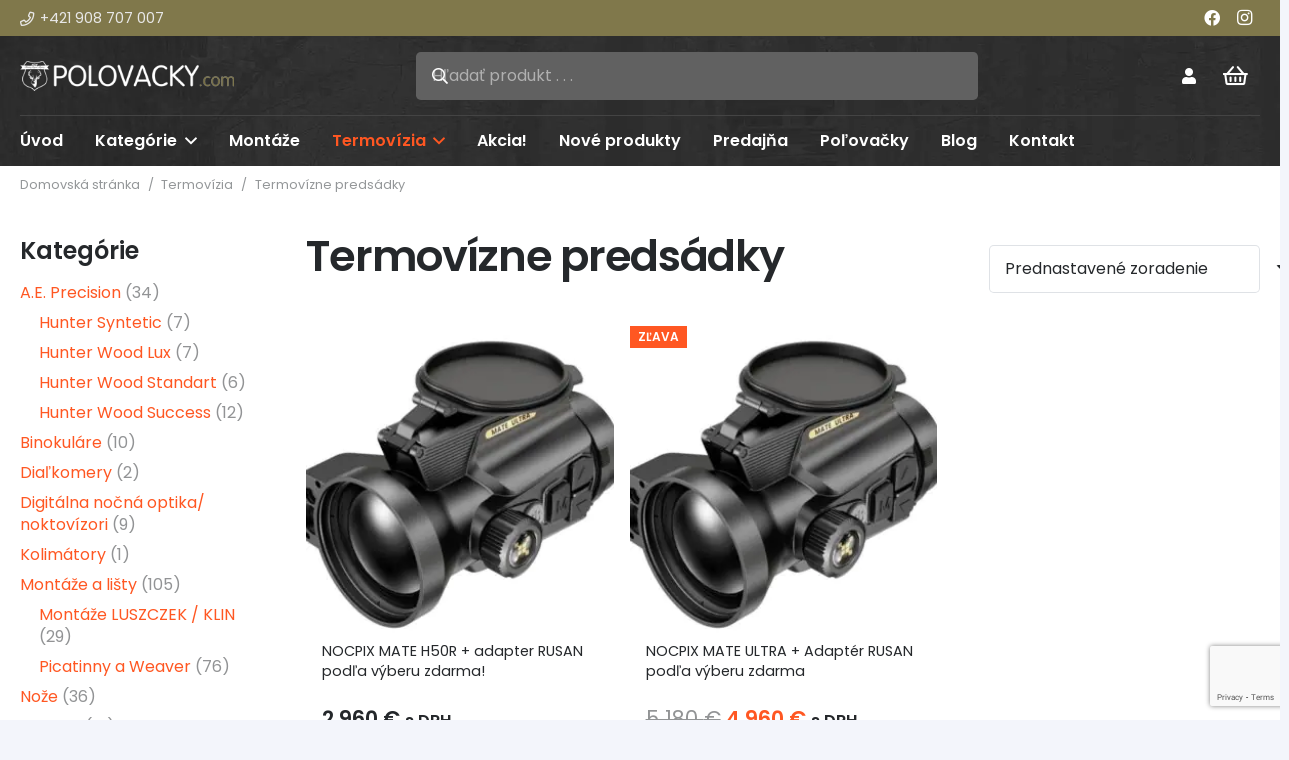

--- FILE ---
content_type: text/html; charset=UTF-8
request_url: https://www.polovacky.com/termo/termovizne-predsadky/
body_size: 23280
content:
<!DOCTYPE HTML><html
lang=sk-SK prefix="og: http://ogp.me/ns# fb: http://ogp.me/ns/fb#"><head><meta
charset="UTF-8"><title>Termovízne predsádky &#8211; Polovacky.com</title><meta
name='robots' content='max-image-preview:large'><style>img:is([sizes="auto" i], [sizes^="auto," i]){contain-intrinsic-size:3000px 1500px}</style> <script id=cookieyes src=https://cdn-cookieyes.com/client_data/4ad6f5a15a20ee591dd53c9d/script.js></script>  <script data-cfasync=false data-pagespeed-no-defer>var gtm4wp_datalayer_name = "dataLayer";
	var dataLayer = dataLayer || [];
	const gtm4wp_use_sku_instead = false;
	const gtm4wp_currency = 'EUR';
	const gtm4wp_product_per_impression = 10;
	const gtm4wp_clear_ecommerce = true;
	const gtm4wp_datalayer_max_timeout = 2000;</script> <link
rel=dns-prefetch href=//www.googletagmanager.com><link
rel=alternate type=application/rss+xml title="RSS kanál: Polovacky.com &raquo;" href=https://www.polovacky.com/feed/ ><link
rel=alternate type=application/rss+xml title="RSS kanál komentárov webu Polovacky.com &raquo;" href=https://www.polovacky.com/comments/feed/ > <script data-cfasync=false data-pagespeed-no-defer>var dataLayer_content = {"pageTitle":"Termovízne predsádky | Kategórie produktov |","pagePostType":"product","pagePostType2":"tax-product","pageCategory":[],"customerTotalOrders":0,"customerTotalOrderValue":0,"customerFirstName":"","customerLastName":"","customerBillingFirstName":"","customerBillingLastName":"","customerBillingCompany":"","customerBillingAddress1":"","customerBillingAddress2":"","customerBillingCity":"","customerBillingState":"","customerBillingPostcode":"","customerBillingCountry":"","customerBillingEmail":"","customerBillingEmailHash":"","customerBillingPhone":"","customerShippingFirstName":"","customerShippingLastName":"","customerShippingCompany":"","customerShippingAddress1":"","customerShippingAddress2":"","customerShippingCity":"","customerShippingState":"","customerShippingPostcode":"","customerShippingCountry":"","cartContent":{"totals":{"applied_coupons":[],"discount_total":0,"subtotal":0,"total":0},"items":[]}};
	dataLayer.push( dataLayer_content );</script> <script data-cfasync=false data-pagespeed-no-defer>(function(w,d,s,l,i){w[l]=w[l]||[];w[l].push({'gtm.start':
new Date().getTime(),event:'gtm.js'});var f=d.getElementsByTagName(s)[0],
j=d.createElement(s),dl=l!='dataLayer'?'&l='+l:'';j.async=true;j.src=
'//www.googletagmanager.com/gtm.js?id='+i+dl;f.parentNode.insertBefore(j,f);
})(window,document,'script','dataLayer','GTM-5DDGZP5S');</script> <link
rel=alternate type=application/rss+xml title="Feed Polovacky.com &raquo; Termovízne predsádky Kategória" href=https://www.polovacky.com/termo/termovizne-predsadky/feed/ ><link
rel=canonical href=https://www.polovacky.com/termo/termovizne-predsadky/ ><meta
name="viewport" content="width=device-width, initial-scale=1"><meta
name="theme-color" content="#ffffff"><meta
name="description" content="Nocpix H50R je výkonná termovízna predsádka určená pre lov v lesoch aj na poliach. Disponuje senzorom s rozlíšením 640 × 512 px a rozstupom pixelov 12 μm, ktorý poskytuje jasný a detailný obraz aj v náročných poveternostných podmienkach.
S 50 mm objektívom F1.0 je predsádka ideálna na univerzálne použitie, s zorným poľom 25,6 m na 100 m, ktoré zaručuje presnú orientáciu a sledovanie cieľa. Vysoká obnovovacia frekvencia 60 Hz a technológia Reality+ s AI vylepšením obrazu poskytujú ostrý a plynulý obraz aj pri pohybujúcich sa cieľoch.
Predsádka H50R je flexibilná – dá sa používať ako nadstavec na pušku alebo ručný monokulárny ďalekohľad. Intuitívne ovládacie prvky na vrchu uľahčujú manipuláciu a montáž sa vykonáva prostredníctvom samostatne dostupného adaptéra s vnútorným závitom M52×0,75."><meta
property="og:description" content="Nocpix H50R je výkonná termovízna predsádka určená pre lov v lesoch aj na poliach. Disponuje senzorom s rozlíšením 640 × 512 px a rozstupom pixelov 12 μm, ktorý poskytuje jasný a detailný obraz aj v náročných poveternostných podmienkach.
S 50 mm objektívom F1.0 je predsádka ideálna na univerzálne použitie, s zorným poľom 25,6 m na 100 m, ktoré zaručuje presnú orientáciu a sledovanie cieľa. Vysoká obnovovacia frekvencia 60 Hz a technológia Reality+ s AI vylepšením obrazu poskytujú ostrý a plynulý obraz aj pri pohybujúcich sa cieľoch.
Predsádka H50R je flexibilná – dá sa používať ako nadstavec na pušku alebo ručný monokulárny ďalekohľad. Intuitívne ovládacie prvky na vrchu uľahčujú manipuláciu a montáž sa vykonáva prostredníctvom samostatne dostupného adaptéra s vnútorným závitom M52×0,75."><meta
property="og:title" content="Termovízne predsádky &#8211; Polovacky.com"><meta
property="og:url" content="https://www.polovacky.com/termo/termovizne-predsadky"><meta
property="og:locale" content="sk_SK"><meta
property="og:site_name" content="Polovacky.com"><meta
property="og:type" content="website"><meta
property="og:image" content="https://www.polovacky.com/wp-content/uploads/2025/09/nocpix-mate-ultra-s60r-predsadka-resized-66500-3-800-450-FFFFFF.jpg" itemprop="image"> <script>window._wpemojiSettings = {"baseUrl":"https:\/\/s.w.org\/images\/core\/emoji\/16.0.1\/72x72\/","ext":".png","svgUrl":"https:\/\/s.w.org\/images\/core\/emoji\/16.0.1\/svg\/","svgExt":".svg","source":{"concatemoji":"https:\/\/www.polovacky.com\/wp-includes\/js\/wp-emoji-release.min.js?ver=9ca808606ae272fcdde3cc200caee022"}};
/*! This file is auto-generated */
!function(s,n){var o,i,e;function c(e){try{var t={supportTests:e,timestamp:(new Date).valueOf()};sessionStorage.setItem(o,JSON.stringify(t))}catch(e){}}function p(e,t,n){e.clearRect(0,0,e.canvas.width,e.canvas.height),e.fillText(t,0,0);var t=new Uint32Array(e.getImageData(0,0,e.canvas.width,e.canvas.height).data),a=(e.clearRect(0,0,e.canvas.width,e.canvas.height),e.fillText(n,0,0),new Uint32Array(e.getImageData(0,0,e.canvas.width,e.canvas.height).data));return t.every(function(e,t){return e===a[t]})}function u(e,t){e.clearRect(0,0,e.canvas.width,e.canvas.height),e.fillText(t,0,0);for(var n=e.getImageData(16,16,1,1),a=0;a<n.data.length;a++)if(0!==n.data[a])return!1;return!0}function f(e,t,n,a){switch(t){case"flag":return n(e,"\ud83c\udff3\ufe0f\u200d\u26a7\ufe0f","\ud83c\udff3\ufe0f\u200b\u26a7\ufe0f")?!1:!n(e,"\ud83c\udde8\ud83c\uddf6","\ud83c\udde8\u200b\ud83c\uddf6")&&!n(e,"\ud83c\udff4\udb40\udc67\udb40\udc62\udb40\udc65\udb40\udc6e\udb40\udc67\udb40\udc7f","\ud83c\udff4\u200b\udb40\udc67\u200b\udb40\udc62\u200b\udb40\udc65\u200b\udb40\udc6e\u200b\udb40\udc67\u200b\udb40\udc7f");case"emoji":return!a(e,"\ud83e\udedf")}return!1}function g(e,t,n,a){var r="undefined"!=typeof WorkerGlobalScope&&self instanceof WorkerGlobalScope?new OffscreenCanvas(300,150):s.createElement("canvas"),o=r.getContext("2d",{willReadFrequently:!0}),i=(o.textBaseline="top",o.font="600 32px Arial",{});return e.forEach(function(e){i[e]=t(o,e,n,a)}),i}function t(e){var t=s.createElement("script");t.src=e,t.defer=!0,s.head.appendChild(t)}"undefined"!=typeof Promise&&(o="wpEmojiSettingsSupports",i=["flag","emoji"],n.supports={everything:!0,everythingExceptFlag:!0},e=new Promise(function(e){s.addEventListener("DOMContentLoaded",e,{once:!0})}),new Promise(function(t){var n=function(){try{var e=JSON.parse(sessionStorage.getItem(o));if("object"==typeof e&&"number"==typeof e.timestamp&&(new Date).valueOf()<e.timestamp+604800&&"object"==typeof e.supportTests)return e.supportTests}catch(e){}return null}();if(!n){if("undefined"!=typeof Worker&&"undefined"!=typeof OffscreenCanvas&&"undefined"!=typeof URL&&URL.createObjectURL&&"undefined"!=typeof Blob)try{var e="postMessage("+g.toString()+"("+[JSON.stringify(i),f.toString(),p.toString(),u.toString()].join(",")+"));",a=new Blob([e],{type:"text/javascript"}),r=new Worker(URL.createObjectURL(a),{name:"wpTestEmojiSupports"});return void(r.onmessage=function(e){c(n=e.data),r.terminate(),t(n)})}catch(e){}c(n=g(i,f,p,u))}t(n)}).then(function(e){for(var t in e)n.supports[t]=e[t],n.supports.everything=n.supports.everything&&n.supports[t],"flag"!==t&&(n.supports.everythingExceptFlag=n.supports.everythingExceptFlag&&n.supports[t]);n.supports.everythingExceptFlag=n.supports.everythingExceptFlag&&!n.supports.flag,n.DOMReady=!1,n.readyCallback=function(){n.DOMReady=!0}}).then(function(){return e}).then(function(){var e;n.supports.everything||(n.readyCallback(),(e=n.source||{}).concatemoji?t(e.concatemoji):e.wpemoji&&e.twemoji&&(t(e.twemoji),t(e.wpemoji)))}))}((window,document),window._wpemojiSettings);</script> <style id=wp-emoji-styles-inline-css>img.wp-smiley,img.emoji{display:inline !important;border:none !important;box-shadow:none !important;height:1em !important;width:1em !important;margin:0
0.07em !important;vertical-align:-0.1em !important;background:none !important;padding:0
!important}</style><link
rel=stylesheet id=wwp-wholesale-css href='https://www.polovacky.com/wp-content/plugins/woo-wholesale-pricing/assets/css/wwp-css-script.css?x93020&amp;ver=1.6.5' media><link
rel=stylesheet id=contact-form-7-css href='https://www.polovacky.com/wp-content/plugins/contact-form-7/includes/css/styles.css?x93020&amp;ver=6.1.4' media=all><style id=woocommerce-inline-inline-css>.woocommerce form .form-row
.required{visibility:visible}</style><link
rel=stylesheet id=brands-styles-css href='https://www.polovacky.com/wp-content/plugins/woocommerce/assets/css/brands.css?x93020&amp;ver=10.3.5' media=all><link
rel=stylesheet id=us-theme-css href='https://www.polovacky.com/wp-content/uploads/us-assets/www.polovacky.com.css?x93020&amp;ver=ab6bc8b9' media=all><link
rel=stylesheet id=theme-style-css href='https://www.polovacky.com/wp-content/themes/Impreza-child/style.css?x93020&amp;ver=8.41' media=all> <script id=woocommerce-google-analytics-integration-gtag-js-after>/* Google Analytics for WooCommerce (gtag.js) */
					window.dataLayer = window.dataLayer || [];
					function gtag(){dataLayer.push(arguments);}
					// Set up default consent state.
					for ( const mode of [{"analytics_storage":"denied","ad_storage":"denied","ad_user_data":"denied","ad_personalization":"denied","region":["AT","BE","BG","HR","CY","CZ","DK","EE","FI","FR","DE","GR","HU","IS","IE","IT","LV","LI","LT","LU","MT","NL","NO","PL","PT","RO","SK","SI","ES","SE","GB","CH"]}] || [] ) {
						gtag( "consent", "default", { "wait_for_update": 500, ...mode } );
					}
					gtag("js", new Date());
					gtag("set", "developer_id.dOGY3NW", true);
					gtag("config", "G-KY3VXLGTBN", {"track_404":true,"allow_google_signals":true,"logged_in":false,"linker":{"domains":[],"allow_incoming":false},"custom_map":{"dimension1":"logged_in"}});</script> <script src="https://www.polovacky.com/wp-includes/js/jquery/jquery.min.js?x93020&amp;ver=3.7.1" id=jquery-core-js></script> <script src="//www.polovacky.com/wp-content/plugins/revslider/sr6/assets/js/rbtools.min.js?x93020&amp;ver=6.7.38" async id=tp-tools-js></script> <script src="//www.polovacky.com/wp-content/plugins/revslider/sr6/assets/js/rs6.min.js?x93020&amp;ver=6.7.38" async id=revmin-js></script> <script src="https://www.polovacky.com/wp-content/plugins/woocommerce/assets/js/jquery-blockui/jquery.blockUI.min.js?x93020&amp;ver=2.7.0-wc.10.3.5" id=wc-jquery-blockui-js defer data-wp-strategy=defer></script> <script src="https://www.polovacky.com/wp-content/plugins/woocommerce/assets/js/js-cookie/js.cookie.min.js?x93020&amp;ver=2.1.4-wc.10.3.5" id=wc-js-cookie-js defer data-wp-strategy=defer></script> <script id=woocommerce-js-extra>var woocommerce_params = {"ajax_url":"\/wp-admin\/admin-ajax.php","wc_ajax_url":"\/?wc-ajax=%%endpoint%%","i18n_password_show":"Zobrazi\u0165 heslo","i18n_password_hide":"Skry\u0165 heslo"};</script> <script src="https://www.polovacky.com/wp-content/plugins/woocommerce/assets/js/frontend/woocommerce.min.js?x93020&amp;ver=10.3.5" id=woocommerce-js defer data-wp-strategy=defer></script> <script></script><link
rel=https://api.w.org/ href=https://www.polovacky.com/wp-json/ ><link
rel=alternate title=JSON type=application/json href=https://www.polovacky.com/wp-json/wp/v2/product_cat/471><link
rel=EditURI type=application/rsd+xml title=RSD href=https://www.polovacky.com/xmlrpc.php?rsd><style id=woo-custom-stock-status data-wcss-ver=1.6.5 >.woocommerce div.product .woo-custom-stock-status.in_stock_color{color:#77a464 !important;font-size:inherit}.woo-custom-stock-status.in_stock_color{color:#77a464 !important;font-size:inherit}.wc-block-components-product-badge{display:none!important}ul .in_stock_color,ul.products .in_stock_color, li.wc-block-grid__product
.in_stock_color{color:#77a464 !important;font-size:inherit}.woocommerce-table__product-name
.in_stock_color{color:#77a464 !important;font-size:inherit}p.in_stock_color{color:#77a464 !important;font-size:inherit}.woocommerce div.product .wc-block-components-product-price .woo-custom-stock-status{font-size:16px}.woocommerce div.product .woo-custom-stock-status.only_s_left_in_stock_color{color:#77a464 !important;font-size:inherit}.woo-custom-stock-status.only_s_left_in_stock_color{color:#77a464 !important;font-size:inherit}.wc-block-components-product-badge{display:none!important}ul .only_s_left_in_stock_color,ul.products .only_s_left_in_stock_color, li.wc-block-grid__product
.only_s_left_in_stock_color{color:#77a464 !important;font-size:inherit}.woocommerce-table__product-name
.only_s_left_in_stock_color{color:#77a464 !important;font-size:inherit}p.only_s_left_in_stock_color{color:#77a464 !important;font-size:inherit}.woocommerce div.product .wc-block-components-product-price .woo-custom-stock-status{font-size:16px}.woocommerce div.product .woo-custom-stock-status.can_be_backordered_color{color:#77a464 !important;font-size:inherit}.woo-custom-stock-status.can_be_backordered_color{color:#77a464 !important;font-size:inherit}.wc-block-components-product-badge{display:none!important}ul .can_be_backordered_color,ul.products .can_be_backordered_color, li.wc-block-grid__product
.can_be_backordered_color{color:#77a464 !important;font-size:inherit}.woocommerce-table__product-name
.can_be_backordered_color{color:#77a464 !important;font-size:inherit}p.can_be_backordered_color{color:#77a464 !important;font-size:inherit}.woocommerce div.product .wc-block-components-product-price .woo-custom-stock-status{font-size:16px}.woocommerce div.product .woo-custom-stock-status.s_in_stock_color{color:#77a464 !important;font-size:inherit}.woo-custom-stock-status.s_in_stock_color{color:#77a464 !important;font-size:inherit}.wc-block-components-product-badge{display:none!important}ul .s_in_stock_color,ul.products .s_in_stock_color, li.wc-block-grid__product
.s_in_stock_color{color:#77a464 !important;font-size:inherit}.woocommerce-table__product-name
.s_in_stock_color{color:#77a464 !important;font-size:inherit}p.s_in_stock_color{color:#77a464 !important;font-size:inherit}.woocommerce div.product .wc-block-components-product-price .woo-custom-stock-status{font-size:16px}.woocommerce div.product .woo-custom-stock-status.available_on_backorder_color{color:#77a464 !important;font-size:inherit}.woo-custom-stock-status.available_on_backorder_color{color:#77a464 !important;font-size:inherit}.wc-block-components-product-badge{display:none!important}ul .available_on_backorder_color,ul.products .available_on_backorder_color, li.wc-block-grid__product
.available_on_backorder_color{color:#77a464 !important;font-size:inherit}.woocommerce-table__product-name
.available_on_backorder_color{color:#77a464 !important;font-size:inherit}p.available_on_backorder_color{color:#77a464 !important;font-size:inherit}.woocommerce div.product .wc-block-components-product-price .woo-custom-stock-status{font-size:16px}.woocommerce div.product .woo-custom-stock-status.out_of_stock_color{color:#f00 !important;font-size:inherit}.woo-custom-stock-status.out_of_stock_color{color:#f00 !important;font-size:inherit}.wc-block-components-product-badge{display:none!important}ul .out_of_stock_color,ul.products .out_of_stock_color, li.wc-block-grid__product
.out_of_stock_color{color:#f00 !important;font-size:inherit}.woocommerce-table__product-name
.out_of_stock_color{color:#f00 !important;font-size:inherit}p.out_of_stock_color{color:#f00 !important;font-size:inherit}.woocommerce div.product .wc-block-components-product-price .woo-custom-stock-status{font-size:16px}.woocommerce div.product .woo-custom-stock-status.grouped_product_stock_status_color{color:#77a464 !important;font-size:inherit}.woo-custom-stock-status.grouped_product_stock_status_color{color:#77a464 !important;font-size:inherit}.wc-block-components-product-badge{display:none!important}ul .grouped_product_stock_status_color,ul.products .grouped_product_stock_status_color, li.wc-block-grid__product
.grouped_product_stock_status_color{color:#77a464 !important;font-size:inherit}.woocommerce-table__product-name
.grouped_product_stock_status_color{color:#77a464 !important;font-size:inherit}p.grouped_product_stock_status_color{color:#77a464 !important;font-size:inherit}.woocommerce div.product .wc-block-components-product-price .woo-custom-stock-status{font-size:16px}.wd-product-stock.stock{display:none}.woocommerce-variation-price:not(:empty)+.woocommerce-variation-availability{margin-left:0px}.woocommerce-variation-price{display:block!important}.woocommerce-variation-availability{display:block!important}</style><script></script><link
rel=canonical href=https://www.polovacky.com/termo/termovizne-predsadky/ ><meta
name="google-site-verification" content="MMbWkKPu0mKLPovu9NSBSDPPDzF9zueW-HKTHLyru0E"> <script id=us_add_no_touch>if ( ! /Android|webOS|iPhone|iPad|iPod|BlackBerry|IEMobile|Opera Mini/i.test( navigator.userAgent ) ) {
				document.documentElement.classList.add( "no-touch" );
			}</script> <script id=us_color_scheme_switch_class>if ( document.cookie.includes( "us_color_scheme_switch_is_on=true" ) ) {
				document.documentElement.classList.add( "us-color-scheme-on" );
			}</script> <noscript><style>.woocommerce-product-gallery{opacity:1 !important}</style></noscript><meta
name="generator" content="Powered by WPBakery Page Builder - drag and drop page builder for WordPress."><meta
name="generator" content="Powered by Slider Revolution 6.7.38 - responsive, Mobile-Friendly Slider Plugin for WordPress with comfortable drag and drop interface."><link
rel=icon href=https://www.polovacky.com/wp-content/uploads/2023/04/terc-150x150.png?x93020 sizes=32x32><link
rel=icon href=https://www.polovacky.com/wp-content/uploads/2023/04/terc.png?x93020 sizes=192x192><link
rel=apple-touch-icon href=https://www.polovacky.com/wp-content/uploads/2023/04/terc.png?x93020><meta
name="msapplication-TileImage" content="https://www.polovacky.com/wp-content/uploads/2023/04/terc.png"> <script>function setREVStartSize(e){
			//window.requestAnimationFrame(function() {
				window.RSIW = window.RSIW===undefined ? window.innerWidth : window.RSIW;
				window.RSIH = window.RSIH===undefined ? window.innerHeight : window.RSIH;
				try {
					var pw = document.getElementById(e.c).parentNode.offsetWidth,
						newh;
					pw = pw===0 || isNaN(pw) || (e.l=="fullwidth" || e.layout=="fullwidth") ? window.RSIW : pw;
					e.tabw = e.tabw===undefined ? 0 : parseInt(e.tabw);
					e.thumbw = e.thumbw===undefined ? 0 : parseInt(e.thumbw);
					e.tabh = e.tabh===undefined ? 0 : parseInt(e.tabh);
					e.thumbh = e.thumbh===undefined ? 0 : parseInt(e.thumbh);
					e.tabhide = e.tabhide===undefined ? 0 : parseInt(e.tabhide);
					e.thumbhide = e.thumbhide===undefined ? 0 : parseInt(e.thumbhide);
					e.mh = e.mh===undefined || e.mh=="" || e.mh==="auto" ? 0 : parseInt(e.mh,0);
					if(e.layout==="fullscreen" || e.l==="fullscreen")
						newh = Math.max(e.mh,window.RSIH);
					else{
						e.gw = Array.isArray(e.gw) ? e.gw : [e.gw];
						for (var i in e.rl) if (e.gw[i]===undefined || e.gw[i]===0) e.gw[i] = e.gw[i-1];
						e.gh = e.el===undefined || e.el==="" || (Array.isArray(e.el) && e.el.length==0)? e.gh : e.el;
						e.gh = Array.isArray(e.gh) ? e.gh : [e.gh];
						for (var i in e.rl) if (e.gh[i]===undefined || e.gh[i]===0) e.gh[i] = e.gh[i-1];
											
						var nl = new Array(e.rl.length),
							ix = 0,
							sl;
						e.tabw = e.tabhide>=pw ? 0 : e.tabw;
						e.thumbw = e.thumbhide>=pw ? 0 : e.thumbw;
						e.tabh = e.tabhide>=pw ? 0 : e.tabh;
						e.thumbh = e.thumbhide>=pw ? 0 : e.thumbh;
						for (var i in e.rl) nl[i] = e.rl[i]<window.RSIW ? 0 : e.rl[i];
						sl = nl[0];
						for (var i in nl) if (sl>nl[i] && nl[i]>0) { sl = nl[i]; ix=i;}
						var m = pw>(e.gw[ix]+e.tabw+e.thumbw) ? 1 : (pw-(e.tabw+e.thumbw)) / (e.gw[ix]);
						newh =  (e.gh[ix] * m) + (e.tabh + e.thumbh);
					}
					var el = document.getElementById(e.c);
					if (el!==null && el) el.style.height = newh+"px";
					el = document.getElementById(e.c+"_wrapper");
					if (el!==null && el) {
						el.style.height = newh+"px";
						el.style.display = "block";
					}
				} catch(e){
					console.log("Failure at Presize of Slider:" + e)
				}
			//});
		  };</script> <noscript><style>.wpb_animate_when_almost_visible{opacity:1}</style></noscript><meta
property="og:locale" content="sk_SK"><meta
property="og:site_name" content="Polovacky.com"><meta
property="og:title" content="Termovízne predsádky"><meta
property="og:url" content="https://www.polovacky.com/termo/termovizne-predsadky/"><meta
property="og:type" content="article"><meta
property="og:description" content="Obchod s poľovníckymi potrebami"><meta
property="og:image" content="https://www.polovacky.com/wp-content/uploads/2019/09/logo-polovacky-com.png"><meta
property="og:image:url" content="https://www.polovacky.com/wp-content/uploads/2019/09/logo-polovacky-com.png"><meta
property="og:image:secure_url" content="https://www.polovacky.com/wp-content/uploads/2019/09/logo-polovacky-com.png"><meta
property="article:publisher" content="https://www.facebook.com/Polovacky/"><meta
name="twitter:title" content="Termovízne predsádky"><meta
name="twitter:url" content="https://www.polovacky.com/termo/termovizne-predsadky/"><meta
name="twitter:description" content="Obchod s poľovníckymi potrebami"><meta
name="twitter:image" content="https://www.polovacky.com/wp-content/uploads/2019/09/logo-polovacky-com.png"><meta
name="twitter:card" content="summary_large_image"><link
rel=canonical href=https://www.polovacky.com/termo/termovizne-predsadky/ ><meta
name="description" content="Obchod s poľovníckymi potrebami">
<style id=us-icon-fonts>@font-face{font-display:swap;font-style:normal;font-family:"fontawesome";font-weight:900;src:url("https://www.polovacky.com/wp-content/themes/Impreza/fonts/fa-solid-900.woff2?ver=8.41") format("woff2")}.fas{font-family:"fontawesome";font-weight:900}@font-face{font-display:swap;font-style:normal;font-family:"fontawesome";font-weight:400;src:url("https://www.polovacky.com/wp-content/themes/Impreza/fonts/fa-regular-400.woff2?ver=8.41") format("woff2")}.far{font-family:"fontawesome";font-weight:400}@font-face{font-display:swap;font-style:normal;font-family:"fontawesome";font-weight:300;src:url("https://www.polovacky.com/wp-content/themes/Impreza/fonts/fa-light-300.woff2?ver=8.41") format("woff2")}.fal{font-family:"fontawesome";font-weight:300}@font-face{font-display:swap;font-style:normal;font-family:"Font Awesome 5 Duotone";font-weight:900;src:url("https://www.polovacky.com/wp-content/themes/Impreza/fonts/fa-duotone-900.woff2?ver=8.41") format("woff2")}.fad{font-family:"Font Awesome 5 Duotone";font-weight:900}.fad{position:relative}.fad:before{position:absolute}.fad:after{opacity:0.4}@font-face{font-display:swap;font-style:normal;font-family:"Font Awesome 5 Brands";font-weight:400;src:url("https://www.polovacky.com/wp-content/themes/Impreza/fonts/fa-brands-400.woff2?ver=8.41") format("woff2")}.fab{font-family:"Font Awesome 5 Brands";font-weight:400}@font-face{font-display:block;font-style:normal;font-family:"Material Icons";font-weight:400;src:url("https://www.polovacky.com/wp-content/themes/Impreza/fonts/material-icons.woff2?ver=8.41") format("woff2")}.material-icons{font-family:"Material Icons";font-weight:400}</style><style id=us-current-header-css>/*<![CDATA[*/.l-subheader.at_top,.l-subheader.at_top .w-dropdown-list,.l-subheader.at_top .type_mobile .w-nav-list.level_1{background:#80784b;color:var(--color-header-top-text)}.no-touch .l-subheader.at_top a:hover,.no-touch .l-header.bg_transparent .l-subheader.at_top .w-dropdown.opened a:hover{color:var(--color-header-top-text-hover)}.l-header.bg_transparent:not(.sticky) .l-subheader.at_top{background:var(--color-header-top-transparent-bg);color:var(--color-header-top-transparent-text)}.no-touch .l-header.bg_transparent:not(.sticky) .at_top .w-cart-link:hover,.no-touch .l-header.bg_transparent:not(.sticky) .at_top .w-text a:hover,.no-touch .l-header.bg_transparent:not(.sticky) .at_top .w-html a:hover,.no-touch .l-header.bg_transparent:not(.sticky) .at_top .w-nav>a:hover,.no-touch .l-header.bg_transparent:not(.sticky) .at_top .w-menu a:hover,.no-touch .l-header.bg_transparent:not(.sticky) .at_top .w-search>a:hover,.no-touch .l-header.bg_transparent:not(.sticky) .at_top .w-socials.shape_none.color_text a:hover,.no-touch .l-header.bg_transparent:not(.sticky) .at_top .w-socials.shape_none.color_link a:hover,.no-touch .l-header.bg_transparent:not(.sticky) .at_top .w-dropdown a:hover,.no-touch .l-header.bg_transparent:not(.sticky) .at_top .type_desktop .menu-item.level_1.opened>a,.no-touch .l-header.bg_transparent:not(.sticky) .at_top .type_desktop .menu-item.level_1:hover>a{color:var(--color-header-top-transparent-text-hover)}.l-subheader.at_middle,.l-subheader.at_middle .w-dropdown-list,.l-subheader.at_middle .type_mobile .w-nav-list.level_1{background:var(--color-header-transparent-bg);color:var(--color-header-middle-bg)}.no-touch .l-subheader.at_middle a:hover,.no-touch .l-header.bg_transparent .l-subheader.at_middle .w-dropdown.opened a:hover{color:var(--color-header-middle-text-hover)}.l-header.bg_transparent:not(.sticky) .l-subheader.at_middle{background:var(--color-header-transparent-bg);color:var(--color-header-transparent-text)}.no-touch .l-header.bg_transparent:not(.sticky) .at_middle .w-cart-link:hover,.no-touch .l-header.bg_transparent:not(.sticky) .at_middle .w-text a:hover,.no-touch .l-header.bg_transparent:not(.sticky) .at_middle .w-html a:hover,.no-touch .l-header.bg_transparent:not(.sticky) .at_middle .w-nav>a:hover,.no-touch .l-header.bg_transparent:not(.sticky) .at_middle .w-menu a:hover,.no-touch .l-header.bg_transparent:not(.sticky) .at_middle .w-search>a:hover,.no-touch .l-header.bg_transparent:not(.sticky) .at_middle .w-socials.shape_none.color_text a:hover,.no-touch .l-header.bg_transparent:not(.sticky) .at_middle .w-socials.shape_none.color_link a:hover,.no-touch .l-header.bg_transparent:not(.sticky) .at_middle .w-dropdown a:hover,.no-touch .l-header.bg_transparent:not(.sticky) .at_middle .type_desktop .menu-item.level_1.opened>a,.no-touch .l-header.bg_transparent:not(.sticky) .at_middle .type_desktop .menu-item.level_1:hover>a{color:var(--color-header-transparent-text-hover)}.l-subheader.at_bottom,.l-subheader.at_bottom .w-dropdown-list,.l-subheader.at_bottom .type_mobile .w-nav-list.level_1{background:var(--color-header-transparent-bg);color:var(--color-header-middle-bg)}.no-touch .l-subheader.at_bottom a:hover,.no-touch .l-header.bg_transparent .l-subheader.at_bottom .w-dropdown.opened a:hover{color:var(--color-header-middle-text-hover)}.l-header.bg_transparent:not(.sticky) .l-subheader.at_bottom{background:var(--color-header-transparent-bg);color:var(--color-header-transparent-text)}.no-touch .l-header.bg_transparent:not(.sticky) .at_bottom .w-cart-link:hover,.no-touch .l-header.bg_transparent:not(.sticky) .at_bottom .w-text a:hover,.no-touch .l-header.bg_transparent:not(.sticky) .at_bottom .w-html a:hover,.no-touch .l-header.bg_transparent:not(.sticky) .at_bottom .w-nav>a:hover,.no-touch .l-header.bg_transparent:not(.sticky) .at_bottom .w-menu a:hover,.no-touch .l-header.bg_transparent:not(.sticky) .at_bottom .w-search>a:hover,.no-touch .l-header.bg_transparent:not(.sticky) .at_bottom .w-socials.shape_none.color_text a:hover,.no-touch .l-header.bg_transparent:not(.sticky) .at_bottom .w-socials.shape_none.color_link a:hover,.no-touch .l-header.bg_transparent:not(.sticky) .at_bottom .w-dropdown a:hover,.no-touch .l-header.bg_transparent:not(.sticky) .at_bottom .type_desktop .menu-item.level_1.opened>a,.no-touch .l-header.bg_transparent:not(.sticky) .at_bottom .type_desktop .menu-item.level_1:hover>a{color:var(--color-header-transparent-text-hover)}.header_ver .l-header{background:var(--color-header-transparent-bg);color:var(--color-header-middle-bg)}@media (min-width:1281px){.hidden_for_default{display:none!important}.l-header{position:relative;z-index:111}.l-subheader{margin:0
auto}.l-subheader.width_full{padding-left:1.5rem;padding-right:1.5rem}.l-subheader-h{display:flex;align-items:center;position:relative;margin:0
auto;max-width:var(--site-content-width,1200px);height:inherit}.w-header-show{display:none}.l-header.pos_fixed{position:fixed;left:var(--site-outline-width,0);right:var(--site-outline-width,0)}.l-header.pos_fixed:not(.notransition) .l-subheader{transition-property:transform,background,box-shadow,line-height,height,visibility;transition-duration:.3s;transition-timing-function:cubic-bezier(.78,.13,.15,.86)}.headerinpos_bottom.sticky_first_section .l-header.pos_fixed{position:fixed!important}.header_hor .l-header.sticky_auto_hide{transition:margin .3s cubic-bezier(.78,.13,.15,.86) .1s}.header_hor .l-header.sticky_auto_hide.down{margin-top:calc(-1.1 * var(--header-sticky-height,0px) )}.l-header.bg_transparent:not(.sticky) .l-subheader{box-shadow:none!important;background:none}.l-header.bg_transparent~.l-main .l-section.width_full.height_auto:first-of-type>.l-section-h{padding-top:0!important;padding-bottom:0!important}.l-header.pos_static.bg_transparent{position:absolute;left:var(--site-outline-width,0);right:var(--site-outline-width,0)}.l-subheader.width_full .l-subheader-h{max-width:none!important}.l-header.shadow_thin .l-subheader.at_middle,.l-header.shadow_thin .l-subheader.at_bottom{box-shadow:0 1px 0 rgba(0,0,0,0.08)}.l-header.shadow_wide .l-subheader.at_middle,.l-header.shadow_wide .l-subheader.at_bottom{box-shadow:0 3px 5px -1px rgba(0,0,0,0.1),0 2px 1px -1px rgba(0,0,0,0.05)}.header_hor .l-subheader-cell>.w-cart{margin-left:0;margin-right:0}:root{--header-height:170px;--header-sticky-height:50px}.l-header:before{content:'170'}.l-header.sticky:before{content:'50'}.l-subheader.at_top{line-height:40px;height:40px;overflow:visible;visibility:visible}.l-header.sticky .l-subheader.at_top{line-height:0px;height:0px;overflow:hidden;visibility:hidden}.l-subheader.at_middle{line-height:80px;height:80px;overflow:visible;visibility:visible}.l-header.sticky .l-subheader.at_middle{line-height:0px;height:0px;overflow:hidden;visibility:hidden}.l-subheader.at_bottom{line-height:50px;height:50px;overflow:visible;visibility:visible}.l-header.sticky .l-subheader.at_bottom{line-height:50px;height:50px;overflow:visible;visibility:visible}.headerinpos_above .l-header.pos_fixed{overflow:hidden;transition:transform 0.3s;transform:translate3d(0,-100%,0)}.headerinpos_above .l-header.pos_fixed.sticky{overflow:visible;transform:none}.headerinpos_above .l-header.pos_fixed~.l-section>.l-section-h,.headerinpos_above .l-header.pos_fixed~.l-main .l-section:first-of-type>.l-section-h{padding-top:0!important}.headerinpos_below .l-header.pos_fixed:not(.sticky){position:absolute;top:100%}.headerinpos_below .l-header.pos_fixed~.l-main>.l-section:first-of-type>.l-section-h{padding-top:0!important}.headerinpos_below .l-header.pos_fixed~.l-main .l-section.full_height:nth-of-type(2){min-height:100vh}.headerinpos_below .l-header.pos_fixed~.l-main>.l-section:nth-of-type(2)>.l-section-h{padding-top:var(--header-height)}.headerinpos_bottom .l-header.pos_fixed:not(.sticky){position:absolute;top:100vh}.headerinpos_bottom .l-header.pos_fixed~.l-main>.l-section:first-of-type>.l-section-h{padding-top:0!important}.headerinpos_bottom .l-header.pos_fixed~.l-main>.l-section:first-of-type>.l-section-h{padding-bottom:var(--header-height)}.headerinpos_bottom .l-header.pos_fixed.bg_transparent~.l-main .l-section.valign_center:not(.height_auto):first-of-type>.l-section-h{top:calc( var(--header-height) / 2 )}.headerinpos_bottom .l-header.pos_fixed:not(.sticky) .w-cart-dropdown,.headerinpos_bottom .l-header.pos_fixed:not(.sticky) .w-nav.type_desktop .w-nav-list.level_2{bottom:100%;transform-origin:0 100%}.headerinpos_bottom .l-header.pos_fixed:not(.sticky) .w-nav.type_mobile.m_layout_dropdown .w-nav-list.level_1{top:auto;bottom:100%;box-shadow:var(--box-shadow-up)}.headerinpos_bottom .l-header.pos_fixed:not(.sticky) .w-nav.type_desktop .w-nav-list.level_3,.headerinpos_bottom .l-header.pos_fixed:not(.sticky) .w-nav.type_desktop .w-nav-list.level_4{top:auto;bottom:0;transform-origin:0 100%}.headerinpos_bottom .l-header.pos_fixed:not(.sticky) .w-dropdown-list{top:auto;bottom:-0.4em;padding-top:0.4em;padding-bottom:2.4em}.admin-bar .l-header.pos_static.bg_solid~.l-main .l-section.full_height:first-of-type{min-height:calc( 100vh - var(--header-height) - 32px )}.admin-bar .l-header.pos_fixed:not(.sticky_auto_hide)~.l-main .l-section.full_height:not(:first-of-type){min-height:calc( 100vh - var(--header-sticky-height) - 32px )}.admin-bar.headerinpos_below .l-header.pos_fixed~.l-main .l-section.full_height:nth-of-type(2){min-height:calc(100vh - 32px)}}@media (min-width:1025px) and (max-width:1280px){.hidden_for_laptops{display:none!important}.l-header{position:relative;z-index:111}.l-subheader{margin:0
auto}.l-subheader.width_full{padding-left:1.5rem;padding-right:1.5rem}.l-subheader-h{display:flex;align-items:center;position:relative;margin:0
auto;max-width:var(--site-content-width,1200px);height:inherit}.w-header-show{display:none}.l-header.pos_fixed{position:fixed;left:var(--site-outline-width,0);right:var(--site-outline-width,0)}.l-header.pos_fixed:not(.notransition) .l-subheader{transition-property:transform,background,box-shadow,line-height,height,visibility;transition-duration:.3s;transition-timing-function:cubic-bezier(.78,.13,.15,.86)}.headerinpos_bottom.sticky_first_section .l-header.pos_fixed{position:fixed!important}.header_hor .l-header.sticky_auto_hide{transition:margin .3s cubic-bezier(.78,.13,.15,.86) .1s}.header_hor .l-header.sticky_auto_hide.down{margin-top:calc(-1.1 * var(--header-sticky-height,0px) )}.l-header.bg_transparent:not(.sticky) .l-subheader{box-shadow:none!important;background:none}.l-header.bg_transparent~.l-main .l-section.width_full.height_auto:first-of-type>.l-section-h{padding-top:0!important;padding-bottom:0!important}.l-header.pos_static.bg_transparent{position:absolute;left:var(--site-outline-width,0);right:var(--site-outline-width,0)}.l-subheader.width_full .l-subheader-h{max-width:none!important}.l-header.shadow_thin .l-subheader.at_middle,.l-header.shadow_thin .l-subheader.at_bottom{box-shadow:0 1px 0 rgba(0,0,0,0.08)}.l-header.shadow_wide .l-subheader.at_middle,.l-header.shadow_wide .l-subheader.at_bottom{box-shadow:0 3px 5px -1px rgba(0,0,0,0.1),0 2px 1px -1px rgba(0,0,0,0.05)}.header_hor .l-subheader-cell>.w-cart{margin-left:0;margin-right:0}:root{--header-height:166px;--header-sticky-height:50px}.l-header:before{content:'166'}.l-header.sticky:before{content:'50'}.l-subheader.at_top{line-height:36px;height:36px;overflow:visible;visibility:visible}.l-header.sticky .l-subheader.at_top{line-height:0px;height:0px;overflow:hidden;visibility:hidden}.l-subheader.at_middle{line-height:80px;height:80px;overflow:visible;visibility:visible}.l-header.sticky .l-subheader.at_middle{line-height:0px;height:0px;overflow:hidden;visibility:hidden}.l-subheader.at_bottom{line-height:50px;height:50px;overflow:visible;visibility:visible}.l-header.sticky .l-subheader.at_bottom{line-height:50px;height:50px;overflow:visible;visibility:visible}.headerinpos_above .l-header.pos_fixed{overflow:hidden;transition:transform 0.3s;transform:translate3d(0,-100%,0)}.headerinpos_above .l-header.pos_fixed.sticky{overflow:visible;transform:none}.headerinpos_above .l-header.pos_fixed~.l-section>.l-section-h,.headerinpos_above .l-header.pos_fixed~.l-main .l-section:first-of-type>.l-section-h{padding-top:0!important}.headerinpos_below .l-header.pos_fixed:not(.sticky){position:absolute;top:100%}.headerinpos_below .l-header.pos_fixed~.l-main>.l-section:first-of-type>.l-section-h{padding-top:0!important}.headerinpos_below .l-header.pos_fixed~.l-main .l-section.full_height:nth-of-type(2){min-height:100vh}.headerinpos_below .l-header.pos_fixed~.l-main>.l-section:nth-of-type(2)>.l-section-h{padding-top:var(--header-height)}.headerinpos_bottom .l-header.pos_fixed:not(.sticky){position:absolute;top:100vh}.headerinpos_bottom .l-header.pos_fixed~.l-main>.l-section:first-of-type>.l-section-h{padding-top:0!important}.headerinpos_bottom .l-header.pos_fixed~.l-main>.l-section:first-of-type>.l-section-h{padding-bottom:var(--header-height)}.headerinpos_bottom .l-header.pos_fixed.bg_transparent~.l-main .l-section.valign_center:not(.height_auto):first-of-type>.l-section-h{top:calc( var(--header-height) / 2 )}.headerinpos_bottom .l-header.pos_fixed:not(.sticky) .w-cart-dropdown,.headerinpos_bottom .l-header.pos_fixed:not(.sticky) .w-nav.type_desktop .w-nav-list.level_2{bottom:100%;transform-origin:0 100%}.headerinpos_bottom .l-header.pos_fixed:not(.sticky) .w-nav.type_mobile.m_layout_dropdown .w-nav-list.level_1{top:auto;bottom:100%;box-shadow:var(--box-shadow-up)}.headerinpos_bottom .l-header.pos_fixed:not(.sticky) .w-nav.type_desktop .w-nav-list.level_3,.headerinpos_bottom .l-header.pos_fixed:not(.sticky) .w-nav.type_desktop .w-nav-list.level_4{top:auto;bottom:0;transform-origin:0 100%}.headerinpos_bottom .l-header.pos_fixed:not(.sticky) .w-dropdown-list{top:auto;bottom:-0.4em;padding-top:0.4em;padding-bottom:2.4em}.admin-bar .l-header.pos_static.bg_solid~.l-main .l-section.full_height:first-of-type{min-height:calc( 100vh - var(--header-height) - 32px )}.admin-bar .l-header.pos_fixed:not(.sticky_auto_hide)~.l-main .l-section.full_height:not(:first-of-type){min-height:calc( 100vh - var(--header-sticky-height) - 32px )}.admin-bar.headerinpos_below .l-header.pos_fixed~.l-main .l-section.full_height:nth-of-type(2){min-height:calc(100vh - 32px)}}@media (min-width:601px) and (max-width:1024px){.hidden_for_tablets{display:none!important}.l-header{position:relative;z-index:111}.l-subheader{margin:0
auto}.l-subheader.width_full{padding-left:1.5rem;padding-right:1.5rem}.l-subheader-h{display:flex;align-items:center;position:relative;margin:0
auto;max-width:var(--site-content-width,1200px);height:inherit}.w-header-show{display:none}.l-header.pos_fixed{position:fixed;left:var(--site-outline-width,0);right:var(--site-outline-width,0)}.l-header.pos_fixed:not(.notransition) .l-subheader{transition-property:transform,background,box-shadow,line-height,height,visibility;transition-duration:.3s;transition-timing-function:cubic-bezier(.78,.13,.15,.86)}.headerinpos_bottom.sticky_first_section .l-header.pos_fixed{position:fixed!important}.header_hor .l-header.sticky_auto_hide{transition:margin .3s cubic-bezier(.78,.13,.15,.86) .1s}.header_hor .l-header.sticky_auto_hide.down{margin-top:calc(-1.1 * var(--header-sticky-height,0px) )}.l-header.bg_transparent:not(.sticky) .l-subheader{box-shadow:none!important;background:none}.l-header.bg_transparent~.l-main .l-section.width_full.height_auto:first-of-type>.l-section-h{padding-top:0!important;padding-bottom:0!important}.l-header.pos_static.bg_transparent{position:absolute;left:var(--site-outline-width,0);right:var(--site-outline-width,0)}.l-subheader.width_full .l-subheader-h{max-width:none!important}.l-header.shadow_thin .l-subheader.at_middle,.l-header.shadow_thin .l-subheader.at_bottom{box-shadow:0 1px 0 rgba(0,0,0,0.08)}.l-header.shadow_wide .l-subheader.at_middle,.l-header.shadow_wide .l-subheader.at_bottom{box-shadow:0 3px 5px -1px rgba(0,0,0,0.1),0 2px 1px -1px rgba(0,0,0,0.05)}.header_hor .l-subheader-cell>.w-cart{margin-left:0;margin-right:0}:root{--header-height:160px;--header-sticky-height:50px}.l-header:before{content:'160'}.l-header.sticky:before{content:'50'}.l-subheader.at_top{line-height:40px;height:40px;overflow:visible;visibility:visible}.l-header.sticky .l-subheader.at_top{line-height:0px;height:0px;overflow:hidden;visibility:hidden}.l-subheader.at_middle{line-height:70px;height:70px;overflow:visible;visibility:visible}.l-header.sticky .l-subheader.at_middle{line-height:0px;height:0px;overflow:hidden;visibility:hidden}.l-subheader.at_bottom{line-height:50px;height:50px;overflow:visible;visibility:visible}.l-header.sticky .l-subheader.at_bottom{line-height:50px;height:50px;overflow:visible;visibility:visible}}@media (max-width:600px){.hidden_for_mobiles{display:none!important}.l-subheader.at_top{display:none}.l-header{position:relative;z-index:111}.l-subheader{margin:0
auto}.l-subheader.width_full{padding-left:1.5rem;padding-right:1.5rem}.l-subheader-h{display:flex;align-items:center;position:relative;margin:0
auto;max-width:var(--site-content-width,1200px);height:inherit}.w-header-show{display:none}.l-header.pos_fixed{position:fixed;left:var(--site-outline-width,0);right:var(--site-outline-width,0)}.l-header.pos_fixed:not(.notransition) .l-subheader{transition-property:transform,background,box-shadow,line-height,height,visibility;transition-duration:.3s;transition-timing-function:cubic-bezier(.78,.13,.15,.86)}.headerinpos_bottom.sticky_first_section .l-header.pos_fixed{position:fixed!important}.header_hor .l-header.sticky_auto_hide{transition:margin .3s cubic-bezier(.78,.13,.15,.86) .1s}.header_hor .l-header.sticky_auto_hide.down{margin-top:calc(-1.1 * var(--header-sticky-height,0px) )}.l-header.bg_transparent:not(.sticky) .l-subheader{box-shadow:none!important;background:none}.l-header.bg_transparent~.l-main .l-section.width_full.height_auto:first-of-type>.l-section-h{padding-top:0!important;padding-bottom:0!important}.l-header.pos_static.bg_transparent{position:absolute;left:var(--site-outline-width,0);right:var(--site-outline-width,0)}.l-subheader.width_full .l-subheader-h{max-width:none!important}.l-header.shadow_thin .l-subheader.at_middle,.l-header.shadow_thin .l-subheader.at_bottom{box-shadow:0 1px 0 rgba(0,0,0,0.08)}.l-header.shadow_wide .l-subheader.at_middle,.l-header.shadow_wide .l-subheader.at_bottom{box-shadow:0 3px 5px -1px rgba(0,0,0,0.1),0 2px 1px -1px rgba(0,0,0,0.05)}.header_hor .l-subheader-cell>.w-cart{margin-left:0;margin-right:0}:root{--header-height:100px;--header-sticky-height:50px}.l-header:before{content:'100'}.l-header.sticky:before{content:'50'}.l-subheader.at_top{line-height:40px;height:40px;overflow:visible;visibility:visible}.l-header.sticky .l-subheader.at_top{line-height:0px;height:0px;overflow:hidden;visibility:hidden}.l-subheader.at_middle{line-height:50px;height:50px;overflow:visible;visibility:visible}.l-header.sticky .l-subheader.at_middle{line-height:0px;height:0px;overflow:hidden;visibility:hidden}.l-subheader.at_bottom{line-height:50px;height:50px;overflow:visible;visibility:visible}.l-header.sticky .l-subheader.at_bottom{line-height:50px;height:50px;overflow:visible;visibility:visible}}@media (min-width:1281px){.ush_image_1{height:35px!important}.l-header.sticky
.ush_image_1{height:35px!important}}@media (min-width:1025px) and (max-width:1280px){.ush_image_1{height:30px!important}.l-header.sticky
.ush_image_1{height:30px!important}}@media (min-width:601px) and (max-width:1024px){.ush_image_1{height:25px!important}.l-header.sticky
.ush_image_1{height:25px!important}}@media (max-width:600px){.ush_image_1{height:20px!important}.l-header.sticky
.ush_image_1{height:20px!important}}.header_hor .ush_menu_2.type_desktop .menu-item.level_1>a:not(.w-btn){padding-left:1rem;padding-right:1rem}.header_hor .ush_menu_2.type_desktop .menu-item.level_1>a.w-btn{margin-left:1rem;margin-right:1rem}.header_hor .ush_menu_2.type_desktop.align-edges>.w-nav-list.level_1{margin-left:-1rem;margin-right:-1rem}.header_ver .ush_menu_2.type_desktop .menu-item.level_1>a:not(.w-btn){padding-top:1rem;padding-bottom:1rem}.header_ver .ush_menu_2.type_desktop .menu-item.level_1>a.w-btn{margin-top:1rem;margin-bottom:1rem}.ush_menu_2.type_desktop .menu-item:not(.level_1){font-size:1rem}.ush_menu_2.type_mobile .w-nav-anchor.level_1,.ush_menu_2.type_mobile .w-nav-anchor.level_1+.w-nav-arrow{font-size:1rem}.ush_menu_2.type_mobile .w-nav-anchor:not(.level_1),.ush_menu_2.type_mobile .w-nav-anchor:not(.level_1)+.w-nav-arrow{font-size:0.9rem}@media (min-width:1281px){.ush_menu_2 .w-nav-icon{--icon-size:20px;--icon-size-int:20}}@media (min-width:1025px) and (max-width:1280px){.ush_menu_2 .w-nav-icon{--icon-size:20px;--icon-size-int:20}}@media (min-width:601px) and (max-width:1024px){.ush_menu_2 .w-nav-icon{--icon-size:20px;--icon-size-int:20}}@media (max-width:600px){.ush_menu_2 .w-nav-icon{--icon-size:20px;--icon-size-int:20}}@media screen and (max-width:1024px){.w-nav.ush_menu_2>.w-nav-list.level_1{display:none}.ush_menu_2 .w-nav-control{display:flex}}.no-touch .ush_menu_2 .w-nav-item.level_1.opened>a:not(.w-btn),.no-touch .ush_menu_2 .w-nav-item.level_1:hover>a:not(.w-btn){background:transparent;color:var(--color-header-middle-text-hover)}.ush_menu_2 .w-nav-item.level_1.current-menu-item>a:not(.w-btn),.ush_menu_2 .w-nav-item.level_1.current-menu-ancestor>a:not(.w-btn),.ush_menu_2 .w-nav-item.level_1.current-page-ancestor>a:not(.w-btn){background:transparent;color:var(--color-header-middle-text-hover)}.l-header.bg_transparent:not(.sticky) .ush_menu_2.type_desktop .w-nav-item.level_1.current-menu-item>a:not(.w-btn),.l-header.bg_transparent:not(.sticky) .ush_menu_2.type_desktop .w-nav-item.level_1.current-menu-ancestor>a:not(.w-btn),.l-header.bg_transparent:not(.sticky) .ush_menu_2.type_desktop .w-nav-item.level_1.current-page-ancestor>a:not(.w-btn){background:transparent;color:var(--color-header-transparent-text-hover)}.ush_menu_2 .w-nav-list:not(.level_1){background:var(--color-header-middle-bg);color:var(--color-header-middle-text)}.no-touch .ush_menu_2 .w-nav-item:not(.level_1)>a:focus,.no-touch .ush_menu_2 .w-nav-item:not(.level_1):hover>a{background:transparent;color:var(--color-header-middle-text-hover)}.ush_menu_2 .w-nav-item:not(.level_1).current-menu-item>a,.ush_menu_2 .w-nav-item:not(.level_1).current-menu-ancestor>a,.ush_menu_2 .w-nav-item:not(.level_1).current-page-ancestor>a{background:transparent;color:var(--color-header-middle-text-hover)}.header_hor .ush_menu_1.type_desktop .menu-item.level_1>a:not(.w-btn){padding-left:15px;padding-right:15px}.header_hor .ush_menu_1.type_desktop .menu-item.level_1>a.w-btn{margin-left:15px;margin-right:15px}.header_hor .ush_menu_1.type_desktop.align-edges>.w-nav-list.level_1{margin-left:-15px;margin-right:-15px}.header_ver .ush_menu_1.type_desktop .menu-item.level_1>a:not(.w-btn){padding-top:15px;padding-bottom:15px}.header_ver .ush_menu_1.type_desktop .menu-item.level_1>a.w-btn{margin-top:15px;margin-bottom:15px}.ush_menu_1.type_desktop .menu-item:not(.level_1){font-size:1rem}.ush_menu_1.type_mobile .w-nav-anchor.level_1,.ush_menu_1.type_mobile .w-nav-anchor.level_1+.w-nav-arrow{font-size:1.1rem}.ush_menu_1.type_mobile .w-nav-anchor:not(.level_1),.ush_menu_1.type_mobile .w-nav-anchor:not(.level_1)+.w-nav-arrow{font-size:0.9rem}@media (min-width:1281px){.ush_menu_1 .w-nav-icon{--icon-size:36px;--icon-size-int:36}}@media (min-width:1025px) and (max-width:1280px){.ush_menu_1 .w-nav-icon{--icon-size:32px;--icon-size-int:32}}@media (min-width:601px) and (max-width:1024px){.ush_menu_1 .w-nav-icon{--icon-size:28px;--icon-size-int:28}}@media (max-width:600px){.ush_menu_1 .w-nav-icon{--icon-size:24px;--icon-size-int:24}}@media screen and (max-width:1023px){.w-nav.ush_menu_1>.w-nav-list.level_1{display:none}.ush_menu_1 .w-nav-control{display:flex}}.no-touch .ush_menu_1 .w-nav-item.level_1.opened>a:not(.w-btn),.no-touch .ush_menu_1 .w-nav-item.level_1:hover>a:not(.w-btn){background:var(--color-header-transparent-bg);color:var(--color-header-middle-text-hover)}.ush_menu_1 .w-nav-item.level_1.current-menu-item>a:not(.w-btn),.ush_menu_1 .w-nav-item.level_1.current-menu-ancestor>a:not(.w-btn),.ush_menu_1 .w-nav-item.level_1.current-page-ancestor>a:not(.w-btn){background:var(--color-header-transparent-bg);color:var(--color-header-middle-text-hover)}.l-header.bg_transparent:not(.sticky) .ush_menu_1.type_desktop .w-nav-item.level_1.current-menu-item>a:not(.w-btn),.l-header.bg_transparent:not(.sticky) .ush_menu_1.type_desktop .w-nav-item.level_1.current-menu-ancestor>a:not(.w-btn),.l-header.bg_transparent:not(.sticky) .ush_menu_1.type_desktop .w-nav-item.level_1.current-page-ancestor>a:not(.w-btn){background:var(--color-header-transparent-bg);color:var(--color-header-transparent-text-hover)}.ush_menu_1 .w-nav-list:not(.level_1){background:var(--color-header-transparent-bg);color:#fff}.no-touch .ush_menu_1 .w-nav-item:not(.level_1)>a:focus,.no-touch .ush_menu_1 .w-nav-item:not(.level_1):hover>a{background:var(--color-header-transparent-bg);color:var(--color-header-middle-text-hover)}.ush_menu_1 .w-nav-item:not(.level_1).current-menu-item>a,.ush_menu_1 .w-nav-item:not(.level_1).current-menu-ancestor>a,.ush_menu_1 .w-nav-item:not(.level_1).current-page-ancestor>a{background:var(--color-header-transparent-bg);color:var(--color-header-middle-text-hover)}@media (min-width:1281px){.ush_search_1.layout_simple{max-width:40vw}.ush_search_1.layout_modern.active{width:40vw}.ush_search_1{font-size:18px}}@media (min-width:1025px) and (max-width:1280px){.ush_search_1.layout_simple{max-width:50vw}.ush_search_1.layout_modern.active{width:50vw}.ush_search_1{font-size:18px}}@media (min-width:601px) and (max-width:1024px){.ush_search_1.layout_simple{max-width:40vw}.ush_search_1.layout_modern.active{width:40vw}.ush_search_1{font-size:18px}}@media (max-width:600px){.ush_search_1{font-size:18px}}.ush_socials_1 .w-socials-list{margin:-0em}.ush_socials_1 .w-socials-item{padding:0em}@media (min-width:1281px){.ush_cart_1 .w-cart-link{font-size:22px}}@media (min-width:1025px) and (max-width:1280px){.ush_cart_1 .w-cart-link{font-size:22px}}@media (min-width:601px) and (max-width:1024px){.ush_cart_1 .w-cart-link{font-size:22px}}@media (max-width:600px){.ush_cart_1 .w-cart-link{font-size:20px}}@media (min-width:1281px){.ush_cart_2 .w-cart-link{font-size:22px}}@media (min-width:1025px) and (max-width:1280px){.ush_cart_2 .w-cart-link{font-size:22px}}@media (min-width:601px) and (max-width:1024px){.ush_cart_2 .w-cart-link{font-size:22px}}@media (max-width:600px){.ush_cart_2 .w-cart-link{font-size:20px}}.ush_menu_2{font-weight:600!important}.ush_text_2{font-weight:600!important;margin-right:1rem!important}.ush_text_3{color:#e8e8e8!important;font-size:0.9em!important}/*]]>*/</style><style id=us-design-options-css>/*<![CDATA[*/.us_custom_bebfd6b7{color:#949799!important;font-size:0.8rem!important}.us_custom_fe886e40{line-height:1!important}.us_custom_8cd4e217{padding-top:55px!important;padding-bottom:55px!important;background:#f9f9f9!important}.us_custom_3e11d8f8{line-height:1.5!important}.us_custom_09ce2943{padding-top:45px!important}.us_custom_6df4bc3a{color:#ffffff!important}.us_custom_eb849559{text-align:center!important}.us_custom_e671175e{font-size:0.9rem!important;background:url(https://www.polovacky.com/wp-content/uploads/2023/09/footer-bg.webp) no-repeat center center / cover!important}.us_custom_916d5e53{padding-top:40px!important}.us_custom_326d7dbd{padding-bottom:20px!important;border-bottom-width:1px!important;border-color:#444444!important;border-bottom-style:solid!important}.us_custom_361b568b{color:var(--color-subfooter-bg)!important;font-size:1.2rem!important;line-height:1.3!important;font-family:var(--h1-font-family)!important;font-weight:600!important}.us_custom_ab60d7b5{padding-bottom:15px!important}.us_custom_fa5670e9{font-size:0.9!important;line-height:1.5!important}.us_custom_dc442eaa{color:var(--color-footer-heading)!important;text-align:center!important;font-size:calc( 20px + 0.5vw )!important}.us_custom_c094f363{padding:2rem!important;border:2px
dashed var(--color-content-primary)!important}/*]]>*/</style></head><body
class="archive tax-product_cat term-termovizne-predsadky term-471 wp-theme-Impreza wp-child-theme-Impreza-child l-body Impreza_8.41 us-core_8.41 header_hor headerinpos_top state_default theme-Impreza woocommerce woocommerce-page woocommerce-no-js us-woo-cart_compact wpb-js-composer js-comp-ver-8.7.2 vc_responsive" itemscope itemtype=https://schema.org/WebPage><noscript><iframe
src="https://www.googletagmanager.com/ns.html?id=GTM-5DDGZP5S" height=0 width=0 style=display:none;visibility:hidden aria-hidden=true></iframe></noscript><div
class="l-canvas type_wide"><header
id=page-header class="l-header pos_fixed shadow_none bg_solid id_2056" itemscope itemtype=https://schema.org/WPHeader><div
class="l-subheader at_top"><div
class=l-subheader-h><div
class="l-subheader-cell at_left"><div
class="w-text ush_text_3 has_text_color nowrap icon_atleft"><span
class=w-text-h><i
class="far fa-phone"></i><span
class=w-text-value>+421 908 707 007</span></span></div></div><div
class="l-subheader-cell at_center"></div><div
class="l-subheader-cell at_right"><div
class="w-socials ush_socials_1 color_link shape_square style_default hover_fade"><div
class=w-socials-list><div
class="w-socials-item facebook"><a
href=https://www.facebook.com/Polovacky/ class=w-socials-item-link aria-label=Facebook><span
class=w-socials-item-link-hover></span><i
class="fab fa-facebook"></i></a></div><div
class="w-socials-item instagram"><a
href=https://www.instagram.com/polovackycom/ class=w-socials-item-link aria-label=Instagram><span
class=w-socials-item-link-hover></span><i
class="fab fa-instagram"></i></a></div></div></div></div></div></div><div
class="l-subheader at_middle"><div
class=l-subheader-h><div
class="l-subheader-cell at_left"><div
class="w-image ush_image_1"><a
href=/ aria-label=logo-polovacky-com-biele class=w-image-h><img
width=300 height=42 src=https://www.polovacky.com/wp-content/uploads/2019/09/logo-polovacky-com-biele.png?x93020 class="attachment-full size-full" alt=polovacky.com loading=eager decoding=async></a></div></div><div
class="l-subheader-cell at_center"><div
class="w-search ush_search_1 elm_in_header us-field-style_1 layout_simple iconpos_right" style=--inputs-background:#616161;--inputs-focus-background:#616161;--inputs-text-color:#ffffff;--inputs-focus-text-color:#ffffff;><a
class=w-search-open role=button aria-label=Hľadať href=#><i
class="far fa-search"></i></a><div
class=w-search-form><form
class="w-form-row for_text" role=search action=https://www.polovacky.com/ method=get><div
class=w-form-row-field><input
type=text name=s placeholder="Hľadať produkt . . ." aria-label="Hľadať produkt . . ." value><input
type=hidden name=post_type value=product></div><button
class="w-search-form-btn w-btn" type=submit aria-label=Hľadať><i
class="far fa-search"></i></button><button
aria-label=Zatvoriť class=w-search-close type=button></button></form></div></div></div><div
class="l-subheader-cell at_right"><div
class="w-text ush_text_2 nowrap no_text icon_atleft"><a
href=/moj-ucet/ aria-label=Odkaz class=w-text-h><i
class="fas fa-user"></i><span
class=w-text-value></span></a></div><div
class="w-cart dropdown_height hide-for-sticky ush_cart_2 height_full empty"><a
class=w-cart-link href=https://www.polovacky.com/kosik/ aria-label=Košík><span
class=w-cart-icon><i
class="far fa-shopping-basket"></i><span
class=w-cart-quantity style=background:var(--color-header-middle-text-hover);color:var(--color-header-middle-bg);></span></span></a><div
class=w-cart-notification><div>Produkt <span
class=product-name>Produkt</span> bol pridaný do košíka.</div></div><div
class=w-cart-dropdown><div
class="widget woocommerce widget_shopping_cart"><div
class=widget_shopping_cart_content></div></div></div></div></div></div></div><div
class="l-subheader at_bottom"><div
class=l-subheader-h><div
class="l-subheader-cell at_left"><nav
class="w-nav type_desktop hidden_for_tablets hidden_for_mobiles ush_menu_2 height_full align-edges show_main_arrows open_on_hover dropdown_height m_align_none m_layout_dropdown dropdown_shadow_wide" itemscope itemtype=https://schema.org/SiteNavigationElement><a
class=w-nav-control aria-label=Menu aria-expanded=false role=button href=#><div
class="w-nav-icon style_hamburger_1" style=--icon-thickness:2.5px><div></div></div></a><ul
class="w-nav-list level_1 hide_for_mobiles hover_simple"><li
id=menu-item-21961 class="menu-item menu-item-type-post_type menu-item-object-page menu-item-home w-nav-item level_1 menu-item-21961"><a
class="w-nav-anchor level_1" href=https://www.polovacky.com/ ><span
class=w-nav-title>Úvod</span></a></li><li
id=menu-item-21733 class="menu-item menu-item-type-post_type menu-item-object-page menu-item-has-children w-nav-item level_1 menu-item-21733 has_cols fill_direction_hor" style=--menu-cols:4><a
class="w-nav-anchor level_1" aria-haspopup=menu href=https://www.polovacky.com/eshop/ ><span
class=w-nav-title>Kategórie</span><span
class=w-nav-arrow tabindex=0 role=button aria-expanded=false aria-label="Kategórie Menu"></span></a><ul
class="w-nav-list level_2"><li
id=menu-item-21737 class="menu-item menu-item-type-taxonomy menu-item-object-product_cat w-nav-item level_2 menu-item-21737"><a
class="w-nav-anchor level_2" href=https://www.polovacky.com/a-e-precision/ ><span
class=w-nav-title>A.E. Precision</span></a></li><li
id=menu-item-21738 class="menu-item menu-item-type-taxonomy menu-item-object-product_cat w-nav-item level_2 menu-item-21738"><a
class="w-nav-anchor level_2" href=https://www.polovacky.com/dalekohlady/ ><span
class=w-nav-title>Binokuláre</span></a></li><li
id=menu-item-21739 class="menu-item menu-item-type-taxonomy menu-item-object-product_cat w-nav-item level_2 menu-item-21739"><a
class="w-nav-anchor level_2" href=https://www.polovacky.com/dialkomery/ ><span
class=w-nav-title>Diaľkomery</span></a></li><li
id=menu-item-21740 class="menu-item menu-item-type-taxonomy menu-item-object-product_cat w-nav-item level_2 menu-item-21740"><a
class="w-nav-anchor level_2" href=https://www.polovacky.com/nokto-digital-2/ ><span
class=w-nav-title>Digitálna nočná optika/ noktovízori</span></a></li><li
id=menu-item-21741 class="menu-item menu-item-type-taxonomy menu-item-object-product_cat w-nav-item level_2 menu-item-21741"><a
class="w-nav-anchor level_2" href=https://www.polovacky.com/fotopasce/ ><span
class=w-nav-title>Fotopasce</span></a></li><li
id=menu-item-21742 class="menu-item menu-item-type-taxonomy menu-item-object-product_cat w-nav-item level_2 menu-item-21742"><a
class="w-nav-anchor level_2" href=https://www.polovacky.com/kolimatory/ ><span
class=w-nav-title>Kolimátory</span></a></li><li
id=menu-item-21743 class="menu-item menu-item-type-taxonomy menu-item-object-product_cat w-nav-item level_2 menu-item-21743"><a
class="w-nav-anchor level_2" href=https://www.polovacky.com/montaze/ ><span
class=w-nav-title>Montáže a lišty</span></a></li><li
id=menu-item-21744 class="menu-item menu-item-type-taxonomy menu-item-object-product_cat w-nav-item level_2 menu-item-21744"><a
class="w-nav-anchor level_2" href=https://www.polovacky.com/strelivo-gulove/ ><span
class=w-nav-title>Strelivo guľové</span></a></li><li
id=menu-item-21745 class="menu-item menu-item-type-taxonomy menu-item-object-product_cat w-nav-item level_2 menu-item-21745"><a
class="w-nav-anchor level_2" href=https://www.polovacky.com/noze/ ><span
class=w-nav-title>Nože</span></a></li><li
id=menu-item-21746 class="menu-item menu-item-type-taxonomy menu-item-object-product_cat w-nav-item level_2 menu-item-21746"><a
class="w-nav-anchor level_2" href=https://www.polovacky.com/obuv-pre-polovnikov-a-rybarov/ ><span
class=w-nav-title>Obuv</span></a></li><li
id=menu-item-21747 class="menu-item menu-item-type-taxonomy menu-item-object-product_cat w-nav-item level_2 menu-item-21747"><a
class="w-nav-anchor level_2" href=https://www.polovacky.com/odevy/ ><span
class=w-nav-title>Odevy</span></a></li><li
id=menu-item-23429 class="menu-item menu-item-type-taxonomy menu-item-object-product_cat w-nav-item level_2 menu-item-23429"><a
class="w-nav-anchor level_2" href=https://www.polovacky.com/pazby-pre-dlhe-gulove-zbrane/ ><span
class=w-nav-title>Pažby pre dlhé guľové zbrane</span></a></li><li
id=menu-item-21748 class="menu-item menu-item-type-taxonomy menu-item-object-product_cat w-nav-item level_2 menu-item-21748"><a
class="w-nav-anchor level_2" href=https://www.polovacky.com/prislusenstvo-k-zbraniam/ ><span
class=w-nav-title>Príslušenstvo k zbraniam</span></a></li><li
id=menu-item-21749 class="menu-item menu-item-type-taxonomy menu-item-object-product_cat w-nav-item level_2 menu-item-21749"><a
class="w-nav-anchor level_2" href=https://www.polovacky.com/prisvit/ ><span
class=w-nav-title>Prísvity na nočné videnie</span></a></li><li
id=menu-item-21750 class="menu-item menu-item-type-taxonomy menu-item-object-product_cat w-nav-item level_2 menu-item-21750"><a
class="w-nav-anchor level_2" href=https://www.polovacky.com/puskohlady/ ><span
class=w-nav-title>Puškohľady</span></a></li><li
id=menu-item-21751 class="menu-item menu-item-type-taxonomy menu-item-object-product_cat w-nav-item level_2 menu-item-21751"><a
class="w-nav-anchor level_2" href=https://www.polovacky.com/redukcne-kruzky/ ><span
class=w-nav-title>Redukčné krúžky</span></a></li><li
id=menu-item-21752 class="menu-item menu-item-type-taxonomy menu-item-object-product_cat w-nav-item level_2 menu-item-21752"><a
class="w-nav-anchor level_2" href=https://www.polovacky.com/adaptery/ ><span
class=w-nav-title>RUSAN adaptéry</span></a></li><li
id=menu-item-23430 class="menu-item menu-item-type-taxonomy menu-item-object-product_cat w-nav-item level_2 menu-item-23430"><a
class="w-nav-anchor level_2" href=https://www.polovacky.com/strelecke-palice/ ><span
class=w-nav-title>Strelecké palice</span></a></li><li
id=menu-item-23431 class="menu-item menu-item-type-taxonomy menu-item-object-product_cat w-nav-item level_2 menu-item-23431"><a
class="w-nav-anchor level_2" href=https://www.polovacky.com/strelivo-gulove/ ><span
class=w-nav-title>Strelivo guľové</span></a></li><li
id=menu-item-23433 class="menu-item menu-item-type-taxonomy menu-item-object-product_cat w-nav-item level_2 menu-item-23433"><a
class="w-nav-anchor level_2" href=https://www.polovacky.com/tasky-a-plecniaky/ ><span
class=w-nav-title>Tašky a plecniaky</span></a></li><li
id=menu-item-21753 class="menu-item menu-item-type-taxonomy menu-item-object-product_cat current-product_cat-ancestor current-product_cat-parent w-nav-item level_2 menu-item-21753"><a
class="w-nav-anchor level_2" href=https://www.polovacky.com/termo/ ><span
class=w-nav-title>Termovízia</span></a></li><li
id=menu-item-22062 class="menu-item menu-item-type-taxonomy menu-item-object-product_cat w-nav-item level_2 menu-item-22062"><a
class="w-nav-anchor level_2" href=https://www.polovacky.com/tlmice/ ><span
class=w-nav-title>Tlmiče na zbrane</span></a></li><li
id=menu-item-21754 class="menu-item menu-item-type-taxonomy menu-item-object-product_cat w-nav-item level_2 menu-item-21754"><a
class="w-nav-anchor level_2" href=https://www.polovacky.com/vnadidla-prospektus/ ><span
class=w-nav-title>Vnadidlá Prospektus</span></a></li><li
id=menu-item-23432 class="menu-item menu-item-type-taxonomy menu-item-object-product_cat w-nav-item level_2 menu-item-23432"><a
class="w-nav-anchor level_2" href=https://www.polovacky.com/ponuka-polovacky/ ><span
class=w-nav-title>Ponuka poľovačiek</span></a></li></ul></li><li
id=menu-item-21886 class="menu-item menu-item-type-taxonomy menu-item-object-product_cat w-nav-item level_1 menu-item-21886"><a
class="w-nav-anchor level_1" href=https://www.polovacky.com/montaze/ ><span
class=w-nav-title>Montáže</span></a></li><li
id=menu-item-21887 class="menu-item menu-item-type-taxonomy menu-item-object-product_cat current-product_cat-ancestor current-menu-ancestor current-menu-parent current-product_cat-parent menu-item-has-children w-nav-item level_1 menu-item-21887"><a
class="w-nav-anchor level_1" aria-haspopup=menu href=https://www.polovacky.com/termo/ ><span
class=w-nav-title>Termovízia</span><span
class=w-nav-arrow tabindex=0 role=button aria-expanded=false aria-label="Termovízia Menu"></span></a><ul
class="w-nav-list level_2"><li
id=menu-item-22588 class="menu-item menu-item-type-taxonomy menu-item-object-product_cat w-nav-item level_2 menu-item-22588"><a
class="w-nav-anchor level_2" href=https://www.polovacky.com/termo/termo-monokular/ ><span
class=w-nav-title>Termovízny monokulár</span></a></li><li
id=menu-item-22585 class="menu-item menu-item-type-taxonomy menu-item-object-product_cat w-nav-item level_2 menu-item-22585"><a
class="w-nav-anchor level_2" href=https://www.polovacky.com/termo/termovizne-puskohlady/ ><span
class=w-nav-title>Termovízne puškohľady</span></a></li><li
id=menu-item-22583 class="menu-item menu-item-type-taxonomy menu-item-object-product_cat w-nav-item level_2 menu-item-22583"><a
class="w-nav-anchor level_2" href=https://www.polovacky.com/termo/termokamera/ ><span
class=w-nav-title>Termovízne kamery</span></a></li><li
id=menu-item-22587 class="menu-item menu-item-type-taxonomy menu-item-object-product_cat w-nav-item level_2 menu-item-22587"><a
class="w-nav-anchor level_2" href=https://www.polovacky.com/termo/termo-dialkomer/ ><span
class=w-nav-title>Termovízny diaľkomer</span></a></li><li
id=menu-item-22584 class="menu-item menu-item-type-taxonomy menu-item-object-product_cat current-menu-item w-nav-item level_2 menu-item-22584"><a
class="w-nav-anchor level_2" href=https://www.polovacky.com/termo/termovizne-predsadky/ ><span
class=w-nav-title>Termovízne predsádky</span></a></li><li
id=menu-item-22586 class="menu-item menu-item-type-taxonomy menu-item-object-product_cat w-nav-item level_2 menu-item-22586"><a
class="w-nav-anchor level_2" href=https://www.polovacky.com/termo/termovizny-binokular/ ><span
class=w-nav-title>Termovízny binokulár</span></a></li><li
id=menu-item-22582 class="menu-item menu-item-type-taxonomy menu-item-object-product_cat w-nav-item level_2 menu-item-22582"><a
class="w-nav-anchor level_2" href=https://www.polovacky.com/termo/specialne-kamery/ ><span
class=w-nav-title>Špeciálne kamery</span></a></li><li
id=menu-item-22747 class="menu-item menu-item-type-taxonomy menu-item-object-product_cat w-nav-item level_2 menu-item-22747"><a
class="w-nav-anchor level_2" href=https://www.polovacky.com/termo/termovizne-okna/ ><span
class=w-nav-title>Termovízné okná pre posedy</span></a></li></ul></li><li
id=menu-item-21081 class="menu-item menu-item-type-post_type menu-item-object-page w-nav-item level_1 menu-item-21081"><a
class="w-nav-anchor level_1" href=https://www.polovacky.com/akcia/ ><span
class=w-nav-title>Akcia!</span></a></li><li
id=menu-item-21080 class="menu-item menu-item-type-post_type menu-item-object-page w-nav-item level_1 menu-item-21080"><a
class="w-nav-anchor level_1" href=https://www.polovacky.com/nove-produkty/ ><span
class=w-nav-title>Nové produkty</span></a></li><li
id=menu-item-23156 class="menu-item menu-item-type-post_type menu-item-object-page w-nav-item level_1 menu-item-23156"><a
class="w-nav-anchor level_1" href=https://www.polovacky.com/predajna-polovnicky-potrieb/ ><span
class=w-nav-title>Predajňa</span></a></li><li
id=menu-item-23421 class="menu-item menu-item-type-post_type menu-item-object-page w-nav-item level_1 menu-item-23421"><a
class="w-nav-anchor level_1" href=https://www.polovacky.com/ponuka-polovaciek/ ><span
class=w-nav-title>Poľovačky</span></a></li><li
id=menu-item-21832 class="menu-item menu-item-type-post_type menu-item-object-page w-nav-item level_1 menu-item-21832"><a
class="w-nav-anchor level_1" href=https://www.polovacky.com/blog/ ><span
class=w-nav-title>Blog</span></a></li><li
id=menu-item-21734 class="menu-item menu-item-type-post_type menu-item-object-page w-nav-item level_1 menu-item-21734"><a
class="w-nav-anchor level_1" href=https://www.polovacky.com/kontakt/ ><span
class=w-nav-title>Kontakt</span></a></li><li
class=w-nav-close></li></ul><div
class="w-nav-options hidden" onclick='return {&quot;mobileWidth&quot;:1025,&quot;mobileBehavior&quot;:1}'></div></nav></div><div
class="l-subheader-cell at_center"></div><div
class="l-subheader-cell at_right"><div
class="w-cart dropdown_height hide-for-not-sticky ush_cart_1 height_full empty"><a
class=w-cart-link href=https://www.polovacky.com/kosik/ aria-label=Košík><span
class=w-cart-icon><i
class="far fa-shopping-basket"></i><span
class=w-cart-quantity style=background:var(--color-header-middle-text-hover);color:var(--color-header-middle-bg);></span></span></a><div
class=w-cart-notification><div>Produkt <span
class=product-name>Produkt</span> bol pridaný do košíka.</div></div><div
class=w-cart-dropdown><div
class="widget woocommerce widget_shopping_cart"><div
class=widget_shopping_cart_content></div></div></div></div></div></div></div><div
class="l-subheader for_hidden hidden"><nav
class="w-nav type_desktop hidden_for_laptops ush_menu_1 height_full show_main_arrows open_on_hover dropdown_height m_align_left m_layout_dropdown dropdown_shadow_wide" itemscope itemtype=https://schema.org/SiteNavigationElement><a
class=w-nav-control aria-label=Menu aria-expanded=false role=button href=#><div
class="w-nav-icon style_hamburger_1" style=--icon-thickness:2px><div></div></div></a><ul
class="w-nav-list level_1 hide_for_mobiles hover_simple"><li
class="menu-item menu-item-type-post_type menu-item-object-page menu-item-home w-nav-item level_1 menu-item-21961"><a
class="w-nav-anchor level_1" href=https://www.polovacky.com/ ><span
class=w-nav-title>Úvod</span></a></li><li
class="menu-item menu-item-type-post_type menu-item-object-page menu-item-has-children w-nav-item level_1 menu-item-21733 has_cols fill_direction_hor" style=--menu-cols:4><a
class="w-nav-anchor level_1" aria-haspopup=menu href=https://www.polovacky.com/eshop/ ><span
class=w-nav-title>Kategórie</span><span
class=w-nav-arrow tabindex=0 role=button aria-expanded=false aria-label="Kategórie Menu"></span></a><ul
class="w-nav-list level_2"><li
class="menu-item menu-item-type-taxonomy menu-item-object-product_cat w-nav-item level_2 menu-item-21737"><a
class="w-nav-anchor level_2" href=https://www.polovacky.com/a-e-precision/ ><span
class=w-nav-title>A.E. Precision</span></a></li><li
class="menu-item menu-item-type-taxonomy menu-item-object-product_cat w-nav-item level_2 menu-item-21738"><a
class="w-nav-anchor level_2" href=https://www.polovacky.com/dalekohlady/ ><span
class=w-nav-title>Binokuláre</span></a></li><li
class="menu-item menu-item-type-taxonomy menu-item-object-product_cat w-nav-item level_2 menu-item-21739"><a
class="w-nav-anchor level_2" href=https://www.polovacky.com/dialkomery/ ><span
class=w-nav-title>Diaľkomery</span></a></li><li
class="menu-item menu-item-type-taxonomy menu-item-object-product_cat w-nav-item level_2 menu-item-21740"><a
class="w-nav-anchor level_2" href=https://www.polovacky.com/nokto-digital-2/ ><span
class=w-nav-title>Digitálna nočná optika/ noktovízori</span></a></li><li
class="menu-item menu-item-type-taxonomy menu-item-object-product_cat w-nav-item level_2 menu-item-21741"><a
class="w-nav-anchor level_2" href=https://www.polovacky.com/fotopasce/ ><span
class=w-nav-title>Fotopasce</span></a></li><li
class="menu-item menu-item-type-taxonomy menu-item-object-product_cat w-nav-item level_2 menu-item-21742"><a
class="w-nav-anchor level_2" href=https://www.polovacky.com/kolimatory/ ><span
class=w-nav-title>Kolimátory</span></a></li><li
class="menu-item menu-item-type-taxonomy menu-item-object-product_cat w-nav-item level_2 menu-item-21743"><a
class="w-nav-anchor level_2" href=https://www.polovacky.com/montaze/ ><span
class=w-nav-title>Montáže a lišty</span></a></li><li
class="menu-item menu-item-type-taxonomy menu-item-object-product_cat w-nav-item level_2 menu-item-21744"><a
class="w-nav-anchor level_2" href=https://www.polovacky.com/strelivo-gulove/ ><span
class=w-nav-title>Strelivo guľové</span></a></li><li
class="menu-item menu-item-type-taxonomy menu-item-object-product_cat w-nav-item level_2 menu-item-21745"><a
class="w-nav-anchor level_2" href=https://www.polovacky.com/noze/ ><span
class=w-nav-title>Nože</span></a></li><li
class="menu-item menu-item-type-taxonomy menu-item-object-product_cat w-nav-item level_2 menu-item-21746"><a
class="w-nav-anchor level_2" href=https://www.polovacky.com/obuv-pre-polovnikov-a-rybarov/ ><span
class=w-nav-title>Obuv</span></a></li><li
class="menu-item menu-item-type-taxonomy menu-item-object-product_cat w-nav-item level_2 menu-item-21747"><a
class="w-nav-anchor level_2" href=https://www.polovacky.com/odevy/ ><span
class=w-nav-title>Odevy</span></a></li><li
class="menu-item menu-item-type-taxonomy menu-item-object-product_cat w-nav-item level_2 menu-item-23429"><a
class="w-nav-anchor level_2" href=https://www.polovacky.com/pazby-pre-dlhe-gulove-zbrane/ ><span
class=w-nav-title>Pažby pre dlhé guľové zbrane</span></a></li><li
class="menu-item menu-item-type-taxonomy menu-item-object-product_cat w-nav-item level_2 menu-item-21748"><a
class="w-nav-anchor level_2" href=https://www.polovacky.com/prislusenstvo-k-zbraniam/ ><span
class=w-nav-title>Príslušenstvo k zbraniam</span></a></li><li
class="menu-item menu-item-type-taxonomy menu-item-object-product_cat w-nav-item level_2 menu-item-21749"><a
class="w-nav-anchor level_2" href=https://www.polovacky.com/prisvit/ ><span
class=w-nav-title>Prísvity na nočné videnie</span></a></li><li
class="menu-item menu-item-type-taxonomy menu-item-object-product_cat w-nav-item level_2 menu-item-21750"><a
class="w-nav-anchor level_2" href=https://www.polovacky.com/puskohlady/ ><span
class=w-nav-title>Puškohľady</span></a></li><li
class="menu-item menu-item-type-taxonomy menu-item-object-product_cat w-nav-item level_2 menu-item-21751"><a
class="w-nav-anchor level_2" href=https://www.polovacky.com/redukcne-kruzky/ ><span
class=w-nav-title>Redukčné krúžky</span></a></li><li
class="menu-item menu-item-type-taxonomy menu-item-object-product_cat w-nav-item level_2 menu-item-21752"><a
class="w-nav-anchor level_2" href=https://www.polovacky.com/adaptery/ ><span
class=w-nav-title>RUSAN adaptéry</span></a></li><li
class="menu-item menu-item-type-taxonomy menu-item-object-product_cat w-nav-item level_2 menu-item-23430"><a
class="w-nav-anchor level_2" href=https://www.polovacky.com/strelecke-palice/ ><span
class=w-nav-title>Strelecké palice</span></a></li><li
class="menu-item menu-item-type-taxonomy menu-item-object-product_cat w-nav-item level_2 menu-item-23431"><a
class="w-nav-anchor level_2" href=https://www.polovacky.com/strelivo-gulove/ ><span
class=w-nav-title>Strelivo guľové</span></a></li><li
class="menu-item menu-item-type-taxonomy menu-item-object-product_cat w-nav-item level_2 menu-item-23433"><a
class="w-nav-anchor level_2" href=https://www.polovacky.com/tasky-a-plecniaky/ ><span
class=w-nav-title>Tašky a plecniaky</span></a></li><li
class="menu-item menu-item-type-taxonomy menu-item-object-product_cat current-product_cat-ancestor current-product_cat-parent w-nav-item level_2 menu-item-21753"><a
class="w-nav-anchor level_2" href=https://www.polovacky.com/termo/ ><span
class=w-nav-title>Termovízia</span></a></li><li
class="menu-item menu-item-type-taxonomy menu-item-object-product_cat w-nav-item level_2 menu-item-22062"><a
class="w-nav-anchor level_2" href=https://www.polovacky.com/tlmice/ ><span
class=w-nav-title>Tlmiče na zbrane</span></a></li><li
class="menu-item menu-item-type-taxonomy menu-item-object-product_cat w-nav-item level_2 menu-item-21754"><a
class="w-nav-anchor level_2" href=https://www.polovacky.com/vnadidla-prospektus/ ><span
class=w-nav-title>Vnadidlá Prospektus</span></a></li><li
class="menu-item menu-item-type-taxonomy menu-item-object-product_cat w-nav-item level_2 menu-item-23432"><a
class="w-nav-anchor level_2" href=https://www.polovacky.com/ponuka-polovacky/ ><span
class=w-nav-title>Ponuka poľovačiek</span></a></li></ul></li><li
class="menu-item menu-item-type-taxonomy menu-item-object-product_cat w-nav-item level_1 menu-item-21886"><a
class="w-nav-anchor level_1" href=https://www.polovacky.com/montaze/ ><span
class=w-nav-title>Montáže</span></a></li><li
class="menu-item menu-item-type-taxonomy menu-item-object-product_cat current-product_cat-ancestor current-menu-ancestor current-menu-parent current-product_cat-parent menu-item-has-children w-nav-item level_1 menu-item-21887"><a
class="w-nav-anchor level_1" aria-haspopup=menu href=https://www.polovacky.com/termo/ ><span
class=w-nav-title>Termovízia</span><span
class=w-nav-arrow tabindex=0 role=button aria-expanded=false aria-label="Termovízia Menu"></span></a><ul
class="w-nav-list level_2"><li
class="menu-item menu-item-type-taxonomy menu-item-object-product_cat w-nav-item level_2 menu-item-22588"><a
class="w-nav-anchor level_2" href=https://www.polovacky.com/termo/termo-monokular/ ><span
class=w-nav-title>Termovízny monokulár</span></a></li><li
class="menu-item menu-item-type-taxonomy menu-item-object-product_cat w-nav-item level_2 menu-item-22585"><a
class="w-nav-anchor level_2" href=https://www.polovacky.com/termo/termovizne-puskohlady/ ><span
class=w-nav-title>Termovízne puškohľady</span></a></li><li
class="menu-item menu-item-type-taxonomy menu-item-object-product_cat w-nav-item level_2 menu-item-22583"><a
class="w-nav-anchor level_2" href=https://www.polovacky.com/termo/termokamera/ ><span
class=w-nav-title>Termovízne kamery</span></a></li><li
class="menu-item menu-item-type-taxonomy menu-item-object-product_cat w-nav-item level_2 menu-item-22587"><a
class="w-nav-anchor level_2" href=https://www.polovacky.com/termo/termo-dialkomer/ ><span
class=w-nav-title>Termovízny diaľkomer</span></a></li><li
class="menu-item menu-item-type-taxonomy menu-item-object-product_cat current-menu-item w-nav-item level_2 menu-item-22584"><a
class="w-nav-anchor level_2" href=https://www.polovacky.com/termo/termovizne-predsadky/ ><span
class=w-nav-title>Termovízne predsádky</span></a></li><li
class="menu-item menu-item-type-taxonomy menu-item-object-product_cat w-nav-item level_2 menu-item-22586"><a
class="w-nav-anchor level_2" href=https://www.polovacky.com/termo/termovizny-binokular/ ><span
class=w-nav-title>Termovízny binokulár</span></a></li><li
class="menu-item menu-item-type-taxonomy menu-item-object-product_cat w-nav-item level_2 menu-item-22582"><a
class="w-nav-anchor level_2" href=https://www.polovacky.com/termo/specialne-kamery/ ><span
class=w-nav-title>Špeciálne kamery</span></a></li><li
class="menu-item menu-item-type-taxonomy menu-item-object-product_cat w-nav-item level_2 menu-item-22747"><a
class="w-nav-anchor level_2" href=https://www.polovacky.com/termo/termovizne-okna/ ><span
class=w-nav-title>Termovízné okná pre posedy</span></a></li></ul></li><li
class="menu-item menu-item-type-post_type menu-item-object-page w-nav-item level_1 menu-item-21081"><a
class="w-nav-anchor level_1" href=https://www.polovacky.com/akcia/ ><span
class=w-nav-title>Akcia!</span></a></li><li
class="menu-item menu-item-type-post_type menu-item-object-page w-nav-item level_1 menu-item-21080"><a
class="w-nav-anchor level_1" href=https://www.polovacky.com/nove-produkty/ ><span
class=w-nav-title>Nové produkty</span></a></li><li
class="menu-item menu-item-type-post_type menu-item-object-page w-nav-item level_1 menu-item-23156"><a
class="w-nav-anchor level_1" href=https://www.polovacky.com/predajna-polovnicky-potrieb/ ><span
class=w-nav-title>Predajňa</span></a></li><li
class="menu-item menu-item-type-post_type menu-item-object-page w-nav-item level_1 menu-item-23421"><a
class="w-nav-anchor level_1" href=https://www.polovacky.com/ponuka-polovaciek/ ><span
class=w-nav-title>Poľovačky</span></a></li><li
class="menu-item menu-item-type-post_type menu-item-object-page w-nav-item level_1 menu-item-21832"><a
class="w-nav-anchor level_1" href=https://www.polovacky.com/blog/ ><span
class=w-nav-title>Blog</span></a></li><li
class="menu-item menu-item-type-post_type menu-item-object-page w-nav-item level_1 menu-item-21734"><a
class="w-nav-anchor level_1" href=https://www.polovacky.com/kontakt/ ><span
class=w-nav-title>Kontakt</span></a></li><li
class=w-nav-close></li></ul><div
class="w-nav-options hidden" onclick='return {&quot;mobileWidth&quot;:1024,&quot;mobileBehavior&quot;:1}'></div></nav></div></header><main
id=page-content class=l-main itemprop=mainContentOfPage><section
class="l-section wpb_row height_small"><div
class="l-section-h i-cf"><div
class="g-cols vc_row via_grid cols_1 laptops-cols_inherit tablets-cols_inherit mobiles-cols_1 valign_top type_default stacking_default"><div
class="wpb_column vc_column_container"><div
class=vc_column-inner><nav
class="g-breadcrumbs us_custom_bebfd6b7 has_text_color separator_custom align_none"><div
class=g-breadcrumbs-item><a
href=https://www.polovacky.com>Domovská stránka</a></div><div
class=g-breadcrumbs-separator>/</div><div
class=g-breadcrumbs-item><a
href=https://www.polovacky.com/termo/ >Termovízia</a></div><div
class=g-breadcrumbs-separator>/</div><div
class=g-breadcrumbs-item>Termovízne predsádky</div></nav></div></div></div></div></section><section
class="l-section wpb_row height_auto"><div
class="l-section-h i-cf"><div
class="g-cols vc_row via_grid cols_1-4 laptops-cols_inherit tablets-cols_1 mobiles-cols_1 valign_top type_default reversed stacking_default"><div
class="wpb_column vc_column_container"><div
class=vc_column-inner><div
class="wpb_text_column hide_on_tablets hide_on_mobiles"><div
class=wpb_wrapper><div
class="wpb_widgetised_column wpb_content_element"><div
class=wpb_wrapper><div
id=woocommerce_product_categories-1 class="widget woocommerce widget_product_categories"><h3 class="widgettitle">Kategórie</h3><ul
class=product-categories><li
class="cat-item cat-item-455 cat-parent"><a
href=https://www.polovacky.com/a-e-precision/ >A.E. Precision</a> <span
class=count>(34)</span><ul
class=children>
<li
class="cat-item cat-item-456"><a
href=https://www.polovacky.com/a-e-precision/hunter-syntetic/ >Hunter Syntetic</a> <span
class=count>(7)</span></li>
<li
class="cat-item cat-item-457"><a
href=https://www.polovacky.com/a-e-precision/hunter-wood-lux/ >Hunter Wood Lux</a> <span
class=count>(7)</span></li>
<li
class="cat-item cat-item-458"><a
href=https://www.polovacky.com/a-e-precision/hunter-wood-standart/ >Hunter Wood Standart</a> <span
class=count>(6)</span></li>
<li
class="cat-item cat-item-465"><a
href=https://www.polovacky.com/a-e-precision/hunter-wood-success/ >Hunter Wood Success</a> <span
class=count>(12)</span></li></ul>
</li>
<li
class="cat-item cat-item-155"><a
href=https://www.polovacky.com/dalekohlady/ >Binokuláre</a> <span
class=count>(10)</span></li>
<li
class="cat-item cat-item-159"><a
href=https://www.polovacky.com/dialkomery/ >Diaľkomery</a> <span
class=count>(2)</span></li>
<li
class="cat-item cat-item-410"><a
href=https://www.polovacky.com/nokto-digital-2/ >Digitálna nočná optika/ noktovízori</a> <span
class=count>(9)</span></li>
<li
class="cat-item cat-item-153"><a
href=https://www.polovacky.com/kolimatory/ >Kolimátory</a> <span
class=count>(1)</span></li>
<li
class="cat-item cat-item-112 cat-parent"><a
href=https://www.polovacky.com/montaze/ >Montáže a lišty</a> <span
class=count>(105)</span><ul
class=children>
<li
class="cat-item cat-item-116"><a
href=https://www.polovacky.com/montaze/montaze-klin-luszczek/ >Montáže LUSZCZEK / KLIN</a> <span
class=count>(29)</span></li>
<li
class="cat-item cat-item-113"><a
href=https://www.polovacky.com/montaze/picatinny-a-weaver/ >Picatinny a Weaver</a> <span
class=count>(76)</span></li></ul>
</li>
<li
class="cat-item cat-item-139 cat-parent"><a
href=https://www.polovacky.com/noze/ >Nože</a> <span
class=count>(36)</span><ul
class=children>
<li
class="cat-item cat-item-143"><a
href=https://www.polovacky.com/noze/95x18/ >95x18</a> <span
class=count>(10)</span></li>
<li
class="cat-item cat-item-141"><a
href=https://www.polovacky.com/noze/damaskova-ocel/ >Damašková oceľ</a> <span
class=count>(23)</span></li>
<li
class="cat-item cat-item-418"><a
href=https://www.polovacky.com/noze/elmax/ >Elmax</a> <span
class=count>(2)</span></li></ul>
</li>
<li
class="cat-item cat-item-118"><a
href=https://www.polovacky.com/obuv-pre-polovnikov-a-rybarov/ >Obuv pre poľovníkov a rybárov</a> <span
class=count>(8)</span></li>
<li
class="cat-item cat-item-234"><a
href=https://www.polovacky.com/odevy/ >Odevy pre poľovníkov</a> <span
class=count>(29)</span></li>
<li
class="cat-item cat-item-487"><a
href=https://www.polovacky.com/pazby-pre-dlhe-gulove-zbrane/ >Pažby pre dlhé guľové zbrane</a> <span
class=count>(3)</span></li>
<li
class="cat-item cat-item-489"><a
href=https://www.polovacky.com/ponuka-polovacky/ >Ponuka poľovačiek</a> <span
class=count>(1)</span></li>
<li
class="cat-item cat-item-115"><a
href=https://www.polovacky.com/prislusenstvo-k-zbraniam/ >Príslušenstvo k zbraniam</a> <span
class=count>(43)</span></li>
<li
class="cat-item cat-item-53"><a
href=https://www.polovacky.com/prisvit/ >Prísvity na nočné videnie</a> <span
class=count>(9)</span></li>
<li
class="cat-item cat-item-103"><a
href=https://www.polovacky.com/puskohlady/ >Puškohľady</a> <span
class=count>(5)</span></li>
<li
class="cat-item cat-item-51"><a
href=https://www.polovacky.com/redukcne-kruzky/ >Redukčné krúžky</a> <span
class=count>(5)</span></li>
<li
class="cat-item cat-item-50"><a
href=https://www.polovacky.com/adaptery/ >RUSAN adaptéry a redukčné krúžky</a> <span
class=count>(2)</span></li>
<li
class="cat-item cat-item-486"><a
href=https://www.polovacky.com/strelecke-palice/ >Strelecké palice</a> <span
class=count>(1)</span></li>
<li
class="cat-item cat-item-454"><a
href=https://www.polovacky.com/strelivo-gulove/ >Strelivo guľové</a> <span
class=count>(8)</span></li>
<li
class="cat-item cat-item-485"><a
href=https://www.polovacky.com/tasky-a-plecniaky/ >Tašky a plecniaky</a> <span
class=count>(5)</span></li>
<li
class="cat-item cat-item-105 cat-parent current-cat-parent"><a
href=https://www.polovacky.com/termo/ >Termovízia</a> <span
class=count>(42)</span><ul
class=children>
<li
class="cat-item cat-item-468"><a
href=https://www.polovacky.com/termo/specialne-kamery/ >Špeciálne kamery</a> <span
class=count>(1)</span></li>
<li
class="cat-item cat-item-107"><a
href=https://www.polovacky.com/termo/termokamera/ >Termovízne kamery</a> <span
class=count>(1)</span></li>
<li
class="cat-item cat-item-482"><a
href=https://www.polovacky.com/termo/termovizne-okna/ >Termovízné okná pre posedy</a> <span
class=count>(18)</span></li>
<li
class="cat-item cat-item-471 current-cat"><a
href=https://www.polovacky.com/termo/termovizne-predsadky/ >Termovízne predsádky</a> <span
class=count>(2)</span></li>
<li
class="cat-item cat-item-469"><a
href=https://www.polovacky.com/termo/termovizne-puskohlady/ >Termovízne puškohľady</a> <span
class=count>(10)</span></li>
<li
class="cat-item cat-item-467"><a
href=https://www.polovacky.com/termo/termovizny-binokular/ >Termovízny binokulár</a> <span
class=count>(3)</span></li>
<li
class="cat-item cat-item-160"><a
href=https://www.polovacky.com/termo/termo-dialkomer/ >Termovízny diaľkomer</a> <span
class=count>(2)</span></li>
<li
class="cat-item cat-item-108"><a
href=https://www.polovacky.com/termo/termo-monokular/ >Termovízny monokulár</a> <span
class=count>(7)</span></li></ul>
</li>
<li
class="cat-item cat-item-461 cat-parent"><a
href=https://www.polovacky.com/tlmice/ >Tlmiče na zbrane</a> <span
class=count>(10)</span><ul
class=children>
<li
class="cat-item cat-item-463"><a
href=https://www.polovacky.com/tlmice/prislusenstvo/ >Príslušenstvo pre tlmiče</a> <span
class=count>(2)</span></li>
<li
class="cat-item cat-item-481"><a
href=https://www.polovacky.com/tlmice/roedale-tlmice/ >ROEDALE tlmiče</a> <span
class=count>(3)</span></li>
<li
class="cat-item cat-item-466"><a
href=https://www.polovacky.com/tlmice/tlmice-luszczek/ >Tlmiče LUSZCZEK</a> <span
class=count>(1)</span></li>
<li
class="cat-item cat-item-462"><a
href=https://www.polovacky.com/tlmice/svemko/ >Tlmiče Svemko</a> <span
class=count>(4)</span></li></ul>
</li>
<li
class="cat-item cat-item-119"><a
href=https://www.polovacky.com/vnadidla-prospektus/ >Vnadidlá PROSPEKTUS</a> <span
class=count>(15)</span></li></ul></div><div
id=woocommerce_price_filter-1 class="widget woocommerce widget_price_filter"><h3 class="widgettitle">Filter podľa ceny</h3><form
method=get action=https://www.polovacky.com/termo/termovizne-predsadky/ ><div
class=price_slider_wrapper><div
class=price_slider style=display:none;></div><div
class=price_slider_amount data-step=10>
<label
class=screen-reader-text for=min_price>Minimálna cena</label>
<input
type=text id=min_price name=min_price value=2960 data-min=2960 placeholder="Minimálna cena">
<label
class=screen-reader-text for=max_price>Maximálna cena</label>
<input
type=text id=max_price name=max_price value=4960 data-max=4960 placeholder="Maximálna cena">
<button
type=submit class=button>Filter</button><div
class=price_label style=display:none;>
Cena: <span
class=from></span> &mdash; <span
class=to></span></div><div
class=clear></div></div></div></form></div></div></div></div></div></div></div><div
class="wpb_column vc_column_container"><div
class=vc_column-inner><div
class="w-hwrapper valign_middle wrap align_justify"><h1 class="w-post-elm post_title us_custom_fe886e40 entry-title color_link_inherit">Termovízne predsádky</h1><div
class="w-post-elm product_ordering"><form
class=woocommerce-ordering method=get>
<select
name=orderby
class=orderby
aria-label="Zoradenie obchodu"
><option
value=menu_order  selected=selected>Prednastavené zoradenie</option><option
value=popularity >Zoradiť podľa populárnosti</option><option
value=date >Zoradiť od najnovších</option><option
value=price >Zoradiť od najlacnejších</option><option
value=price-desc >Zoradiť od najdrahších</option>
</select>
<input
type=hidden name=paged value=1></form></div></div><div
class="w-separator size_small"></div><form
class="w-filter for_grid state_desktop us-field-style_1 hide_on_default hide_on_laptops layout_hor items_2 mod_dropdown dropdown_style_trendy align_center drop_on_click hide_item_title hide_disabled_values" action onsubmit="return false;" onclick='return {&quot;filterPrefix&quot;:&quot;filter&quot;,&quot;hideDisabledValues&quot;:true,&quot;layout&quot;:&quot;hor&quot;,&quot;mobileWidth&quot;:600,&quot;use_grid&quot;:&quot;first&quot;,&quot;gridNotFoundMessage&quot;:&quot;Nothing to filter. Add a suitable Grid to this page.&quot;}'><div
class=w-filter-list><div
class=w-filter-list-title>Filtre</div><button
class=w-filter-list-closer title=Zatvoriť aria-label=Zatvoriť></button><div
class="w-filter-item type_range" data-source=cf|_price><button
class=w-filter-item-title>Cena<span></span></button><a
class=w-filter-item-reset href=# title=Reset><span>Reset</span></a><div
class=w-filter-item-content><div
class=w-filter-item-values data-maxheight=40vh style=max-height:40vh><input
class=w-filter-item-value-input aria-label=Min placeholder=2960 type=text data-name=min_value inputmode=numeric><input
class=w-filter-item-value-input aria-label=Max placeholder=4960 type=text data-name=max_value inputmode=numeric><input
type=hidden name=filter__price value></div></div></div></div><div
class=w-filter-list-panel><button
class="w-btn us-btn-style_1"><span
class=w-btn-label>Použiť</span></button></div><style>@media( max-width:600px ){.w-filter.state_desktop .w-filter-list,.w-filter-item-title>span{display:none}.w-filter-opener{display:inline-block}}</style><button
class="w-filter-opener w-btn us-btn-style_7 icon_atleft"><i
class="fas fa-filter"></i><span>Filtre</span></button><div
class="w-filter-json-filters-args hidden" onclick='return {&quot;wc_min_max_price&quot;:true}'></div></form><div
class="w-separator hide_on_default hide_on_laptops size_small"></div><div
class="w-grid us_grid used_by_grid_filter type_grid layout_1840 cols_4 pagination_infinite preload_style_spinner" id=us_grid_1 style=--columns:4;--gap:0.5rem; data-filterable=true><style>/*<![CDATA[*/@media (max-width:1280px){#us_grid_1{--columns:3!important}}@media (max-width:1024px){#us_grid_1{--columns:3!important}}@media (max-width:600px){#us_grid_1{--columns:2!important}}.layout_1840 .w-grid-item-h{box-shadow:0 0rem 0rem rgba(0,0,0,0.1),0 0rem 0rem rgba(0,0,0,0.1);transition-duration:0.3s}.no-touch .layout_1840 .w-grid-item-h:hover{box-shadow:0 0.1rem 0.2rem rgba(0,0,0,0.1),0 0.33rem 1rem rgba(0,0,0,0.15);z-index:4}.layout_1840
.usg_post_taxonomy_2{transition-duration:0.3s;transform-origin:50% 50%;transform:scale(1) translate(0%,0%);opacity:0}.layout_1840 .w-grid-item-h:focus-within .usg_post_taxonomy_2,.layout_1840 .w-grid-item-h:hover
.usg_post_taxonomy_2{transform:scale(1) translate(0%,0%);opacity:1}.layout_1840
.usg_product_field_1{color:#ffffff!important;font-size:12px!important;line-height:22px!important;font-weight:600!important;text-transform:uppercase!important;padding-left:0.5rem!important;padding-right:0.5rem!important;position:absolute!important;left:0!important;top:0!important;background:var(--color-content-primary)!important}.layout_1840
.usg_post_title_1{margin-bottom:0.3rem!important}.layout_1840
.usg_product_field_3{font-weight:600!important;font-size:1.3rem!important;margin-bottom:0.3rem!important}.layout_1840
.usg_vwrapper_1{font-size:0.9rem!important;line-height:1.4!important;padding:0.5rem 1rem 1rem 1rem!important}.layout_1840
.usg_post_taxonomy_1{color:#949799!important;margin-bottom:0!important}/*]]>*/</style><div
class=w-grid-list><article
class="w-grid-item size_1x1 post-23110 product type-product status-publish has-post-thumbnail product_cat-termo product_cat-termovizne-predsadky first instock taxable shipping-taxable purchasable product-type-simple" data-id=23110><div
class=w-grid-item-h><div
class="w-post-elm post_image usg_post_image_1 stretched"><a
href=https://www.polovacky.com/termo/termovizne-predsadky/nocpix-mate-h50r-adapter-rusan-podla-vyberu-zdarma/ aria-label="NOCPIX MATE H50R + adapter RUSAN podľa výberu zdarma!"><img
width=300 height=300 src=https://www.polovacky.com/wp-content/uploads/2025/09/nocpix-mate-ultra-s60r-predsadka-resized-66500-3-800-450-FFFFFF-300x300.jpg?x93020 class="attachment-woocommerce_thumbnail size-woocommerce_thumbnail wp-post-image" alt decoding=async fetchpriority=high srcset="https://www.polovacky.com/wp-content/uploads/2025/09/nocpix-mate-ultra-s60r-predsadka-resized-66500-3-800-450-FFFFFF-300x300.jpg 300w, https://www.polovacky.com/wp-content/uploads/2025/09/nocpix-mate-ultra-s60r-predsadka-resized-66500-3-800-450-FFFFFF-150x150.jpg 150w" sizes="(max-width: 300px) 100vw, 300px"></a></div><div
class="w-vwrapper usg_vwrapper_1 align_left valign_top"><div
class="w-post-elm post_title usg_post_title_1 product_title_width woocommerce-loop-product__title color_link_inherit"><a
target=_blank rel=nofollow href=https://www.polovacky.com/termo/termovizne-predsadky/nocpix-mate-h50r-adapter-rusan-podla-vyberu-zdarma/ >NOCPIX MATE H50R + adapter RUSAN podľa výberu zdarma!</a></div><p
class="w-post-elm product_field price usg_product_field_3"><span
class="woocommerce-Price-amount amount"><bdi>2 960&nbsp;<span
class=woocommerce-Price-currencySymbol>&euro;</span></bdi></span> <small
class=woocommerce-price-suffix>s DPH</small><p
class="stock in-stock in_stock_color woo-custom-stock-status">Na sklade</p></p></div></div></article><article
class="w-grid-item size_1x1 post-23103 product type-product status-publish has-post-thumbnail product_cat-termo product_cat-termovizne-predsadky  instock sale taxable shipping-taxable purchasable product-type-simple" data-id=23103><div
class=w-grid-item-h><div
class="w-post-elm post_image usg_post_image_1 stretched"><a
href=https://www.polovacky.com/termo/termovizne-predsadky/nocpix-mate-ultra/ aria-label="NOCPIX MATE ULTRA + Adaptér RUSAN podľa výberu zdarma"><img
width=300 height=300 src=https://www.polovacky.com/wp-content/uploads/2025/09/nocpix-mate-ultra-s60r-predsadka-resized-66500-3-800-450-FFFFFF-300x300.jpg?x93020 class="attachment-woocommerce_thumbnail size-woocommerce_thumbnail wp-post-image" alt decoding=async srcset="https://www.polovacky.com/wp-content/uploads/2025/09/nocpix-mate-ultra-s60r-predsadka-resized-66500-3-800-450-FFFFFF-300x300.jpg 300w, https://www.polovacky.com/wp-content/uploads/2025/09/nocpix-mate-ultra-s60r-predsadka-resized-66500-3-800-450-FFFFFF-150x150.jpg 150w" sizes="(max-width: 300px) 100vw, 300px"></a></div><div
class="w-post-elm product_field sale_badge usg_product_field_1 has_text_color onsale">Zľava</div><div
class="w-vwrapper usg_vwrapper_1 align_left valign_top"><div
class="w-post-elm post_title usg_post_title_1 product_title_width woocommerce-loop-product__title color_link_inherit"><a
target=_blank rel=nofollow href=https://www.polovacky.com/termo/termovizne-predsadky/nocpix-mate-ultra/ >NOCPIX MATE ULTRA + Adaptér RUSAN podľa výberu zdarma</a></div><p
class="w-post-elm product_field price usg_product_field_3"><del
aria-hidden=true><span
class="woocommerce-Price-amount amount"><bdi>5 180&nbsp;<span
class=woocommerce-Price-currencySymbol>&euro;</span></bdi></span></del> <span
class=screen-reader-text>Pôvodná cena bola: 5 180&nbsp;&euro;.</span><ins
aria-hidden=true><span
class="woocommerce-Price-amount amount"><bdi>4 960&nbsp;<span
class=woocommerce-Price-currencySymbol>&euro;</span></bdi></span></ins><span
class=screen-reader-text>Aktuálna cena je: 4 960&nbsp;&euro;.</span> <small
class=woocommerce-price-suffix>s DPH</small><p
class="stock in-stock in_stock_color woo-custom-stock-status">Na sklade</p></p></div></div></article></div><div
class=w-grid-preloader><div
class="g-preloader type_1"><div></div></div></div><div
class="w-grid-json hidden" onclick='return {&quot;action&quot;:&quot;us_ajax_grid&quot;,&quot;infinite_scroll&quot;:0,&quot;max_num_pages&quot;:1,&quot;pagination&quot;:&quot;infinite&quot;,&quot;template_vars&quot;:{&quot;columns&quot;:&quot;4&quot;,&quot;exclude_items&quot;:&quot;none&quot;,&quot;img_size&quot;:&quot;default&quot;,&quot;ignore_items_size&quot;:0,&quot;items_layout&quot;:&quot;1840&quot;,&quot;items_offset&quot;:&quot;1&quot;,&quot;load_animation&quot;:&quot;none&quot;,&quot;overriding_link&quot;:&quot;{\&quot;url\&quot;:\&quot;\&quot;}&quot;,&quot;post_id&quot;:21979,&quot;query_args&quot;:{&quot;product_cat&quot;:&quot;termovizne-predsadky&quot;,&quot;post_type&quot;:[&quot;product&quot;],&quot;post_status&quot;:[&quot;publish&quot;],&quot;posts_per_page&quot;:10,&quot;tax_query&quot;:[{&quot;taxonomy&quot;:&quot;product_cat&quot;,&quot;terms&quot;:[&quot;termovizne-predsadky&quot;],&quot;field&quot;:&quot;slug&quot;,&quot;operator&quot;:&quot;IN&quot;,&quot;include_children&quot;:true},{&quot;taxonomy&quot;:&quot;product_visibility&quot;,&quot;terms&quot;:[7],&quot;field&quot;:&quot;term_taxonomy_id&quot;,&quot;operator&quot;:&quot;NOT IN&quot;,&quot;include_children&quot;:true}]},&quot;orderby_query_args&quot;:{&quot;orderby&quot;:&quot;menu_order title&quot;,&quot;order&quot;:&quot;ASC&quot;},&quot;type&quot;:&quot;grid&quot;,&quot;us_grid_post_type&quot;:&quot;current_query&quot;,&quot;us_grid_ajax_index&quot;:1,&quot;us_grid_filter_query_string&quot;:null,&quot;us_grid_index&quot;:1,&quot;page_args&quot;:{&quot;page_type&quot;:&quot;archive&quot;,&quot;taxonomy_type&quot;:&quot;product_cat&quot;}}}'></div></div><div
class="w-separator size_medium"></div><div
class="g-cols wpb_row hide_on_default hide_on_laptops via_grid cols_1 laptops-cols_inherit tablets-cols_inherit mobiles-cols_1 valign_top type_default stacking_default" style=--columns-gap:0rem;><div
class="wpb_column vc_column_container"><div
class=vc_column-inner><div
class="wpb_widgetised_column wpb_content_element"><div
class=wpb_wrapper></div></div></div></div></div></div></div></div></div></section></main></div><footer
id=page-footer class=l-footer itemscope itemtype=https://schema.org/WPFooter><section
class="l-section wpb_row us_custom_8cd4e217 height_large color_footer-top"><div
class="l-section-h i-cf"><div
class="g-cols vc_row via_grid cols_3 laptops-cols_inherit tablets-cols_inherit mobiles-cols_1 valign_top type_default stacking_default" style=--columns-gap:2.5rem;><div
class="wpb_column vc_column_container"><div
class=vc_column-inner><div
class="w-iconbox us_custom_3e11d8f8 iconpos_left style_default color_primary align_none"><div
class=w-iconbox-icon style=font-size:2rem;><i
class="far fa-exchange"></i></div><div
class=w-iconbox-meta><h6 class="w-iconbox-title">VRÁTENIE TOVARU</h6><div
class=w-iconbox-text><p>Objednávku je možné vrátiť do 14 dní od jej doručenia</p></div></div></div></div></div><div
class="wpb_column vc_column_container"><div
class=vc_column-inner><div
class="w-iconbox us_custom_3e11d8f8 iconpos_left style_default color_primary align_none"><div
class=w-iconbox-icon style=font-size:2rem;><i
class="far fa-shipping-fast"></i></div><div
class=w-iconbox-meta><h6 class="w-iconbox-title">RÝCHLE DODANIE</h6><div
class=w-iconbox-text><p>Objednávky expedujeme do 48 hod. od potvrdenia</p></div></div></div></div></div><div
class="wpb_column vc_column_container"><div
class=vc_column-inner><div
class="w-iconbox us_custom_3e11d8f8 iconpos_left style_default color_primary align_none"><div
class=w-iconbox-icon style=font-size:2rem;><i
class="far fa-credit-card"></i></div><div
class=w-iconbox-meta><h6 class="w-iconbox-title">PLATBA ONLINE</h6><div
class=w-iconbox-text><p>Platba je možná prevodom na účet, platobnou kartou alebo na dobierku</p></div></div></div></div></div></div></div></section><section
class="l-section wpb_row us_custom_09ce2943 height_custom"><div
class=l-section-overlay style=background:linear-gradient(90deg,#80784b,#4f3f15)></div><div
class="l-section-h i-cf"><div
class="g-cols vc_row via_grid cols_1 laptops-cols_inherit tablets-cols_inherit mobiles-cols_1 valign_top type_default stacking_default"><div
class="wpb_column vc_column_container"><div
class=vc_column-inner><div
class="g-cols wpb_row via_grid cols_1-2 laptops-cols_inherit tablets-cols_inherit mobiles-cols_1 valign_top type_default stacking_default" style=--columns-gap:1.5rem;><div
class="wpb_column vc_column_container"><div
class=vc_column-inner><div
class="w-iconbox us_custom_6df4bc3a has_text_color iconpos_right style_default color_contrast align_center no_title"><div
class=w-iconbox-meta><div
class=w-iconbox-text><h5>Najnovší tovar a akcie vo vašej emailovej schránke</h5></div></div><div
class=w-iconbox-icon style=font-size:2rem;><i
class="fas fa-envelope"></i></div></div></div></div><div
class="wpb_column vc_column_container"><div
class=vc_column-inner><div
class="wpb_text_column us_custom_eb849559"><div
class=wpb_wrapper><script>(function() {
	window.mc4wp = window.mc4wp || {
		listeners: [],
		forms: {
			on: function(evt, cb) {
				window.mc4wp.listeners.push(
					{
						event   : evt,
						callback: cb
					}
				);
			}
		}
	}
})();</script><form
id=mc4wp-form-1 class="mc4wp-form mc4wp-form-21991" method=post data-id=21991 data-name="Prihlasenie do newslettra" ><div
class=mc4wp-form-fields><div
class="w-grid cols_2" style=--gap:0.6rem;><div
class=w-grid-list><p
class=w-grid-item>
<input
type=email name=EMAIL placeholder="Váš email" required></p><p
class=w-grid-item>
<input
type=submit value="Prihlásiť na odber noviniek"></p></div></div></div><label
style="display: none !important;">Leave this field empty if you're human: <input
type=text name=_mc4wp_honeypot value tabindex=-1 autocomplete=off></label><input
type=hidden name=_mc4wp_timestamp value=1765045447><input
type=hidden name=_mc4wp_form_id value=21991><input
type=hidden name=_mc4wp_form_element_id value=mc4wp-form-1><div
class=mc4wp-response></div></form></div></div></div></div></div></div></div></div></div></section><section
class="l-section wpb_row us_custom_e671175e height_auto color_footer-top"><div
class="l-section-h i-cf"><div
class="g-cols vc_row via_grid cols_1 laptops-cols_inherit tablets-cols_inherit mobiles-cols_1 valign_top type_default stacking_default"><div
class="wpb_column vc_column_container us_custom_916d5e53"><div
class=vc_column-inner><div
class="g-cols wpb_row us_custom_326d7dbd via_grid cols_custom laptops-cols_2 tablets-cols_2 mobiles-cols_1 valign_top type_default stacking_default" style="--columns-gap:3rem;--laptops-columns-gap:3rem;--tablets-columns-gap:0rem;--mobiles-columns-gap:0rem;--custom-columns:1fr 2fr 1.5fr 1.5fr"><div
class="wpb_column vc_column_container"><div
class=vc_column-inner><div
class="w-text us_custom_361b568b has_text_color"><span
class=w-text-h><span
class=w-text-value>Kategórie</span></span></div><div
class="w-separator size_custom" style=height:20px></div><nav
class="w-menu layout_ver style_links us_menu_1" style=--main-gap:0.2rem;--main-ver-indent:0.8em;--main-hor-indent:0.8em;--main-color:#e8e8e8;--main-hover-color:#80784b;><ul
id=menu-kategorie-1 class=menu><li
id=menu-item-21760 class="menu-item menu-item-type-taxonomy menu-item-object-product_cat menu-item-21760"><a
href=https://www.polovacky.com/a-e-precision/ >A.E. Precision</a></li><li
id=menu-item-21761 class="menu-item menu-item-type-taxonomy menu-item-object-product_cat menu-item-21761"><a
href=https://www.polovacky.com/dalekohlady/ >Binokuláre</a></li><li
id=menu-item-21762 class="menu-item menu-item-type-taxonomy menu-item-object-product_cat menu-item-21762"><a
href=https://www.polovacky.com/dialkomery/ >Diaľkomery</a></li><li
id=menu-item-21763 class="menu-item menu-item-type-taxonomy menu-item-object-product_cat menu-item-21763"><a
href=https://www.polovacky.com/nokto-digital-2/ >Digitálna nočná optika/ noktovízori</a></li><li
id=menu-item-21764 class="menu-item menu-item-type-taxonomy menu-item-object-product_cat menu-item-21764"><a
href=https://www.polovacky.com/fotopasce/ >Fotopasce</a></li><li
id=menu-item-21765 class="menu-item menu-item-type-taxonomy menu-item-object-product_cat menu-item-21765"><a
href=https://www.polovacky.com/kolimatory/ >Kolimátory</a></li><li
id=menu-item-21766 class="menu-item menu-item-type-taxonomy menu-item-object-product_cat menu-item-21766"><a
href=https://www.polovacky.com/montaze/ >Montáže a lišty</a></li><li
id=menu-item-21767 class="menu-item menu-item-type-taxonomy menu-item-object-product_cat menu-item-21767"><a
href=https://www.polovacky.com/strelivo-gulove/ >Strelivo guľové</a></li><li
id=menu-item-21768 class="menu-item menu-item-type-taxonomy menu-item-object-product_cat menu-item-21768"><a
href=https://www.polovacky.com/noze/ >Nože</a></li></ul><style>/*<![CDATA[*/@media ( max-width:600px ){.us_menu_1
.menu{display:block!important}.us_menu_1 .menu>li{margin:0
0 var(--main-gap,0.2rem)!important}}/*]]>*/</style></nav></div></div><div
class="wpb_column vc_column_container us_custom_ab60d7b5"><div
class=vc_column-inner><div
class="w-separator hide_on_tablets hide_on_mobiles size_custom" style=height:50px></div><nav
class="w-menu layout_ver style_links us_menu_2" style=--main-gap:0.2rem;--main-ver-indent:0.8em;--main-hor-indent:0.8em;--main-color:#e8e8e8;--main-hover-color:#ff5722;><ul
id=menu-kategorie-2 class=menu><li
id=menu-item-21779 class="menu-item menu-item-type-taxonomy menu-item-object-product_cat menu-item-21779"><a
href=https://www.polovacky.com/obuv-pre-polovnikov-a-rybarov/ >Obuv pre poľovníkov a rybárov</a></li><li
id=menu-item-21780 class="menu-item menu-item-type-taxonomy menu-item-object-product_cat menu-item-21780"><a
href=https://www.polovacky.com/odevy/ >Odevy pre poľovníkov</a></li><li
id=menu-item-21781 class="menu-item menu-item-type-taxonomy menu-item-object-product_cat menu-item-21781"><a
href=https://www.polovacky.com/prislusenstvo-k-zbraniam/ >Príslušenstvo k zbraniam</a></li><li
id=menu-item-21782 class="menu-item menu-item-type-taxonomy menu-item-object-product_cat menu-item-21782"><a
href=https://www.polovacky.com/prisvit/ >Prísvity na nočné videnie</a></li><li
id=menu-item-21783 class="menu-item menu-item-type-taxonomy menu-item-object-product_cat menu-item-21783"><a
href=https://www.polovacky.com/puskohlady/ >Puškohľady</a></li><li
id=menu-item-21784 class="menu-item menu-item-type-taxonomy menu-item-object-product_cat menu-item-21784"><a
href=https://www.polovacky.com/redukcne-kruzky/ >Redukčné krúžky</a></li><li
id=menu-item-21785 class="menu-item menu-item-type-taxonomy menu-item-object-product_cat menu-item-21785"><a
href=https://www.polovacky.com/adaptery/ >RUSAN adaptéry a redukčné krúžky</a></li><li
id=menu-item-21786 class="menu-item menu-item-type-taxonomy menu-item-object-product_cat current-product_cat-ancestor menu-item-21786"><a
href=https://www.polovacky.com/termo/ >Termovízia</a></li><li
id=menu-item-21787 class="menu-item menu-item-type-taxonomy menu-item-object-product_cat menu-item-21787"><a
href=https://www.polovacky.com/vnadidla-prospektus/ >Vnadidlá PROSPEKTUS</a></li></ul><style>/*<![CDATA[*/@media ( max-width:600px ){.us_menu_2
.menu{display:block!important}.us_menu_2 .menu>li{margin:0
0 var(--main-gap,0.2rem)!important}}/*]]>*/</style></nav></div></div><div
class="wpb_column vc_column_container us_custom_ab60d7b5"><div
class=vc_column-inner><div
class="w-text us_custom_361b568b has_text_color"><span
class=w-text-h><span
class=w-text-value>Na stiahnutie</span></span></div><div
class="w-separator size_small"></div><div
class="w-text icon_atleft"><a
target=_blank rel=nofollow href=https://www.polovacky.com/wp-content/uploads/2022/01/Obchodne-podmienky-akt.pdf?x93020 class=w-text-h><i
class="fas fa-file-alt"></i><span
class=w-text-value>Obchodné podmienky</span></a></div><div
class="w-separator size_small"></div><div
class="w-text icon_atleft"><a
target=_blank rel=nofollow href=https://www.polovacky.com/wp-content/uploads/2021/03/Ochrana-osobnych-udajov-HLM-2021.pdf?x93020 class=w-text-h><i
class="fas fa-file-alt"></i><span
class=w-text-value>Ochrana osobných údajov</span></a></div><div
class="w-separator size_small"></div><div
class="w-text icon_atleft"><a
target=_blank rel=nofollow href=http://www.polovacky.com/wp-content/uploads/2019/07/prospektus.pdf?x93020 class=w-text-h><i
class="fas fa-file-alt"></i><span
class=w-text-value>Oznam o bezpečnosti produktov Prospektus</span></a></div></div></div><div
class="wpb_column vc_column_container"><div
class=vc_column-inner><div
class="w-text us_custom_361b568b has_text_color"><span
class=w-text-h><span
class=w-text-value>Kontakt</span></span></div><div
class="w-separator size_small"></div><div
class="wpb_text_column us_custom_3e11d8f8"><div
class=wpb_wrapper><p><a
href=/predajna-polovnicky-potrieb/ ><strong>Predajňa</strong></a><br><span
class="x193iq5w xeuugli x13faqbe x1vvkbs x1xmvt09 x1lliihq x1s928wv xhkezso x1gmr53x x1cpjm7i x1fgarty x1943h6x x4zkp8e x676frb x1nxh6w3 x1sibtaa xo1l8bm xi81zsa" dir=auto>Novozámocká 120 Areál PCT, 94905 Nitra – Krškany</span></p><p><strong>Naše sídlo</strong><br>Wolfganga Kempelena 877/8, 949 11  Nitra</p><p><strong>HLM s.r.o.</strong><br>IČO: 35977477<br>IČ DPH: SK 2022126051</p><p><a
href=tel:+421908707007>+421 908 707 007</a><br><a
href=tel:+421905533726>+421 905 533 726</a><br><a
href=mailto:polovacky@polovacky.com>polovacky(@)polovacky.com</a></p></div></div></div></div></div><div
class="w-separator size_medium"></div><div
class="wpb_text_column us_custom_fa5670e9"><div
class=wpb_wrapper><p
style="text-align: center;"><span
style="color: #e8e8e8;"><strong>Upozornenie &#8211; Predaj niektorých produktov na diaľku nie je možný! Produkt sa musí kúpiť osobne na Zbrojný Preukaz v Nitre na predajni.</strong></span></p></div></div><div
class="w-separator size_medium"></div><div
class="w-image align_center"><div
class=w-image-h><img
width=300 height=42 src=https://www.polovacky.com/wp-content/uploads/2019/09/logo-polovacky-com-biele.png?x93020 class="attachment-full size-full" alt=polovacky.com loading=lazy decoding=async></div></div><div
class="w-separator size_small"></div><div
class="w-socials us_custom_dc442eaa has_text_color color_text shape_none" style=--gap:0.5em;><div
class=w-socials-list><div
class="w-socials-item instagram"><a
target=_blank rel=nofollow href=https://www.instagram.com/polovackycom/ class=w-socials-item-link aria-label=Instagram><span
class=w-socials-item-link-hover></span><i
class="fab fa-instagram"></i></a><div
class=w-socials-item-popup><span>Instagram</span></div></div><div
class="w-socials-item facebook"><a
target=_blank rel=nofollow href=https://www.facebook.com/Polovacky/ class=w-socials-item-link aria-label=Facebook><span
class=w-socials-item-link-hover></span><i
class="fab fa-facebook"></i></a><div
class=w-socials-item-popup><span>Facebook</span></div></div></div></div><div
class="w-separator size_medium"></div><div
class=wpb_text_column><div
class=wpb_wrapper><p
style="text-align: center;">© 2023 HLM s.r.o. All rights reserved | <a
href=https://www.polovacky.com/pravidla-cookies/ >Cookies</a></p></div></div><div
class="w-separator size_medium"></div></div></div></div></div></section></footer><a
class="w-toplink pos_left" href=# title="Back to top" aria-label="Back to top" role=button><i
class="far fa-angle-up"></i></a>	<button
id=w-header-show class=w-header-show aria-label=Menu><span>Menu</span></button><div
class=w-header-overlay></div> <script id=us-global-settings>// Store some global theme options used in JS
		window.$us = window.$us || {};
		$us.canvasOptions = ( $us.canvasOptions || {} );
		$us.canvasOptions.disableEffectsWidth = 1025;
		$us.canvasOptions.columnsStackingWidth = 900;
		$us.canvasOptions.backToTopDisplay = 100;
		$us.canvasOptions.scrollDuration = 1000;

		$us.langOptions = ( $us.langOptions || {} );
		$us.langOptions.magnificPopup = ( $us.langOptions.magnificPopup || {} );
		$us.langOptions.magnificPopup.tPrev = 'Previous (Left arrow key)';
		$us.langOptions.magnificPopup.tNext = 'Next (Right arrow key)';
		$us.langOptions.magnificPopup.tCounter = '%curr% of %total%';

		$us.navOptions = ( $us.navOptions || {} );
		$us.navOptions.mobileWidth = 900;
		$us.navOptions.togglable = true;
		$us.ajaxUrl = 'https://www.polovacky.com/wp-admin/admin-ajax.php';
		$us.templateDirectoryUri = 'https://www.polovacky.com/wp-content/themes/Impreza';
		$us.responsiveBreakpoints = {"default":0,"laptops":1280,"tablets":1024,"mobiles":600};
		$us.userFavoritePostIds = '';</script> <script id=us-header-settings>if ( window.$us === undefined ) window.$us = {};$us.headerSettings = {"default":{"layout":{"hidden":["menu:1"],"top_left":["text:3"],"middle_left":["image:1"],"bottom_left":["menu:2"],"middle_right":["text:2","cart:2"],"middle_center":["search:1"],"bottom_right":["cart:1"],"top_right":["socials:1"],"bottom_center":[]},"options":{"custom_breakpoint":false,"breakpoint":"","orientation":"hor","sticky":true,"sticky_auto_hide":false,"scroll_breakpoint":"80px","transparent":"","width":"300px","elm_align":"center","shadow":"none","top_show":1,"top_height":"40px","top_sticky_height":"0px","top_fullwidth":"0","top_centering":"0","top_bg_color":"#80784b","top_text_color":"_header_top_text","top_text_hover_color":"_header_top_text_hover","top_transparent_bg_color":"_header_top_transparent_bg","top_transparent_text_color":"_header_top_transparent_text","top_transparent_text_hover_color":"_header_top_transparent_text_hover","middle_height":"80px","middle_sticky_height":"0px","middle_fullwidth":"","middle_centering":"","elm_valign":"top","bg_img":"","bg_img_wrapper_start":"","bg_img_size":"cover","bg_img_repeat":"repeat","bg_img_position":"top left","bg_img_attachment":"1","bg_img_wrapper_end":"","middle_bg_color":"_header_transparent_bg","middle_text_color":"_header_middle_bg","middle_text_hover_color":"_header_middle_text_hover","middle_transparent_bg_color":"_header_transparent_bg","middle_transparent_text_color":"_header_transparent_text","middle_transparent_text_hover_color":"_header_transparent_text_hover","bottom_show":"1","bottom_height":"50px","bottom_sticky_height":"50px","bottom_fullwidth":"","bottom_centering":"","bottom_bg_color":"_header_transparent_bg","bottom_text_color":"_header_middle_bg","bottom_text_hover_color":"_header_middle_text_hover","bottom_transparent_bg_color":"_header_transparent_bg","bottom_transparent_text_color":"_header_transparent_text","bottom_transparent_text_hover_color":"_header_transparent_text_hover"}},"tablets":{"layout":{"hidden":["menu:2"],"top_left":["text:3"],"middle_left":["image:1"],"bottom_left":["menu:1"],"middle_right":["text:2","cart:2"],"middle_center":["search:1"],"bottom_right":["cart:1"],"top_right":["socials:1"]},"options":{"custom_breakpoint":"","breakpoint":"1024px","orientation":"hor","sticky":true,"sticky_auto_hide":false,"scroll_breakpoint":"100px","transparent":"","width":"300px","elm_align":"center","shadow":"thin","top_show":1,"top_height":"40px","top_sticky_height":"0px","top_fullwidth":"","top_centering":"","top_bg_color":"_header_top_bg","top_text_color":"_header_top_text","top_text_hover_color":"_header_top_text_hover","top_transparent_bg_color":"_header_top_transparent_bg","top_transparent_text_color":"_header_top_transparent_text","top_transparent_text_hover_color":"_header_transparent_text_hover","middle_height":"70px","middle_sticky_height":"0px","middle_fullwidth":"","middle_centering":"","elm_valign":"top","bg_img":"","bg_img_wrapper_start":"","bg_img_size":"cover","bg_img_repeat":"repeat","bg_img_position":"top left","bg_img_attachment":"1","bg_img_wrapper_end":"","middle_bg_color":"_header_middle_bg","middle_text_color":"_header_middle_text","middle_text_hover_color":"_header_middle_text_hover","middle_transparent_bg_color":"_header_transparent_bg","middle_transparent_text_color":"_header_transparent_text","middle_transparent_text_hover_color":"_header_transparent_text_hover","bottom_show":"1","bottom_height":"50px","bottom_sticky_height":"50px","bottom_fullwidth":"","bottom_centering":"","bottom_bg_color":"#ffffff","bottom_text_color":"#25282b","bottom_text_hover_color":"#ff5722","bottom_transparent_bg_color":"_header_transparent_bg","bottom_transparent_text_color":"_header_transparent_text","bottom_transparent_text_hover_color":"_header_transparent_text_hover"}},"mobiles":{"layout":{"hidden":["menu:2"],"top_left":["text:3"],"middle_left":["image:1"],"bottom_left":["menu:1"],"middle_right":["search:1"],"middle_center":[],"bottom_right":["text:2","cart:1","cart:2"],"top_right":["socials:1"]},"options":{"custom_breakpoint":"","breakpoint":"600px","orientation":"hor","sticky":true,"sticky_auto_hide":false,"scroll_breakpoint":"50px","transparent":"","width":"300px","elm_align":"center","shadow":"thin","top_show":0,"top_height":"40px","top_sticky_height":"0px","top_fullwidth":"","top_centering":"","top_bg_color":"_header_top_bg","top_text_color":"_header_top_text","top_text_hover_color":"_header_top_text_hover","top_transparent_bg_color":"_header_top_transparent_bg","top_transparent_text_color":"_header_top_transparent_text","top_transparent_text_hover_color":"_header_transparent_text_hover","middle_height":"50px","middle_sticky_height":"0px","middle_fullwidth":"","middle_centering":"","elm_valign":"top","bg_img":"","bg_img_wrapper_start":"","bg_img_size":"cover","bg_img_repeat":"repeat","bg_img_position":"top left","bg_img_attachment":"1","bg_img_wrapper_end":"","middle_bg_color":"_header_middle_bg","middle_text_color":"_header_middle_text","middle_text_hover_color":"_header_middle_text_hover","middle_transparent_bg_color":"_header_transparent_bg","middle_transparent_text_color":"_header_transparent_text","middle_transparent_text_hover_color":"_header_transparent_text_hover","bottom_show":"1","bottom_height":"50px","bottom_sticky_height":"50px","bottom_fullwidth":"","bottom_centering":"","bottom_bg_color":"#ffffff","bottom_text_color":"#25282b","bottom_text_hover_color":"#ff5722","bottom_transparent_bg_color":"_header_transparent_bg","bottom_transparent_text_color":"_header_transparent_text","bottom_transparent_text_hover_color":"_header_transparent_text_hover"}},"laptops":{"layout":{"hidden":["menu:1"],"top_left":["text:3"],"middle_left":["image:1"],"bottom_left":["menu:2"],"middle_right":["text:2","cart:2"],"middle_center":["search:1"],"bottom_right":["cart:1"],"top_right":["socials:1"],"bottom_center":[]},"options":{"custom_breakpoint":"","breakpoint":"1280px","orientation":"hor","sticky":true,"sticky_auto_hide":false,"scroll_breakpoint":"80px","transparent":"","width":"300px","elm_align":"center","shadow":"none","top_show":1,"top_height":"36px","top_sticky_height":"0px","top_fullwidth":"0","top_centering":"0","top_bg_color":"_header_top_bg","top_text_color":"_header_top_text","top_text_hover_color":"_header_top_text_hover","top_transparent_bg_color":"_header_top_transparent_bg","top_transparent_text_color":"_header_top_transparent_text","top_transparent_text_hover_color":"_header_top_transparent_text_hover","middle_height":"80px","middle_sticky_height":"0px","middle_fullwidth":"","middle_centering":"","elm_valign":"top","bg_img":"","bg_img_wrapper_start":"","bg_img_size":"cover","bg_img_repeat":"repeat","bg_img_position":"top left","bg_img_attachment":"1","bg_img_wrapper_end":"","middle_bg_color":"_header_middle_bg","middle_text_color":"_header_middle_text","middle_text_hover_color":"_header_middle_text_hover","middle_transparent_bg_color":"_header_transparent_bg","middle_transparent_text_color":"_header_transparent_text","middle_transparent_text_hover_color":"_header_transparent_text_hover","bottom_show":"1","bottom_height":"50px","bottom_sticky_height":"50px","bottom_fullwidth":"","bottom_centering":"","bottom_bg_color":"_header_middle_bg","bottom_text_color":"_header_middle_text","bottom_text_hover_color":"_header_middle_text_hover","bottom_transparent_bg_color":"_header_transparent_bg","bottom_transparent_text_color":"_header_transparent_text","bottom_transparent_text_hover_color":"_header_transparent_text_hover"}},"header_id":"2056"};</script> <script>window.RS_MODULES = window.RS_MODULES || {};
			window.RS_MODULES.modules = window.RS_MODULES.modules || {};
			window.RS_MODULES.waiting = window.RS_MODULES.waiting || [];
			window.RS_MODULES.defered = false;
			window.RS_MODULES.moduleWaiting = window.RS_MODULES.moduleWaiting || {};
			window.RS_MODULES.type = 'compiled';</script> <script type=speculationrules>{"prefetch":[{"source":"document","where":{"and":[{"href_matches":"\/*"},{"not":{"href_matches":["\/wp-*.php","\/wp-admin\/*","\/wp-content\/uploads\/*","\/wp-content\/*","\/wp-content\/plugins\/*","\/wp-content\/themes\/Impreza-child\/*","\/wp-content\/themes\/Impreza\/*","\/*\\?(.+)"]}},{"not":{"selector_matches":"a[rel~=\"nofollow\"]"}},{"not":{"selector_matches":".no-prefetch, .no-prefetch a"}}]},"eagerness":"conservative"}]}</script> <script>(function() {function maybePrefixUrlField () {
  const value = this.value.trim()
  if (value !== '' && value.indexOf('http') !== 0) {
    this.value = 'http://' + value
  }
}

const urlFields = document.querySelectorAll('.mc4wp-form input[type="url"]')
for (let j = 0; j < urlFields.length; j++) {
  urlFields[j].addEventListener('blur', maybePrefixUrlField)
}
})();</script><script type=application/ld+json>{"@context":"https:\/\/schema.org\/","@type":"BreadcrumbList","itemListElement":[{"@type":"ListItem","position":1,"item":{"name":"Domovsk\u00e1 str\u00e1nka","@id":"https:\/\/www.polovacky.com"}},{"@type":"ListItem","position":2,"item":{"name":"Termov\u00edzia","@id":"https:\/\/www.polovacky.com\/termo\/"}},{"@type":"ListItem","position":3,"item":{"name":"Termov\u00edzne preds\u00e1dky","@id":"https:\/\/www.polovacky.com\/termo\/termovizne-predsadky\/"}}]}</script> <script>(function () {
			var c = document.body.className;
			c = c.replace(/woocommerce-no-js/, 'woocommerce-js');
			document.body.className = c;
		})();</script> <link
rel=stylesheet id=rs-plugin-settings-css href='//www.polovacky.com/wp-content/plugins/revslider/sr6/assets/css/rs6.css?x93020&amp;ver=6.7.38' media=all><style id=rs-plugin-settings-inline-css>#rs-demo-id{}</style> <script async src="https://www.googletagmanager.com/gtag/js?id=G-KY3VXLGTBN" id=google-tag-manager-js data-wp-strategy=async></script> <script src="https://www.polovacky.com/wp-includes/js/dist/hooks.min.js?x93020&amp;ver=4d63a3d491d11ffd8ac6" id=wp-hooks-js></script> <script src="https://www.polovacky.com/wp-includes/js/dist/i18n.min.js?x93020&amp;ver=5e580eb46a90c2b997e6" id=wp-i18n-js></script> <script id=wp-i18n-js-after>wp.i18n.setLocaleData( { 'text direction\u0004ltr': [ 'ltr' ] } );</script> <script src="https://www.polovacky.com/wp-content/plugins/woocommerce-google-analytics-integration/assets/js/build/main.js?x93020&amp;ver=ecfb1dac432d1af3fbe6" id=woocommerce-google-analytics-integration-js></script> <script id=wwp-script-js-extra>var wwpscript = {"product_id":"23110","product_type":"simple"};</script> <script src="https://www.polovacky.com/wp-content/plugins/woo-wholesale-pricing/assets/js/script.js?x93020&amp;ver=1.0.0" id=wwp-script-js></script> <script src="https://www.polovacky.com/wp-content/plugins/contact-form-7/includes/swv/js/index.js?x93020&amp;ver=6.1.4" id=swv-js></script> <script id=contact-form-7-js-translations>( function( domain, translations ) {
	var localeData = translations.locale_data[ domain ] || translations.locale_data.messages;
	localeData[""].domain = domain;
	wp.i18n.setLocaleData( localeData, domain );
} )( "contact-form-7", {"translation-revision-date":"2025-10-23 07:36:49+0000","generator":"GlotPress\/4.0.3","domain":"messages","locale_data":{"messages":{"":{"domain":"messages","plural-forms":"nplurals=3; plural=(n == 1) ? 0 : ((n >= 2 && n <= 4) ? 1 : 2);","lang":"sk"},"This contact form is placed in the wrong place.":["T\u00e1to kontaktn\u00e1 forma je vlo\u017een\u00e1 na nespr\u00e1vnom mieste."],"Error:":["Chyba:"]}},"comment":{"reference":"includes\/js\/index.js"}} );</script> <script id=contact-form-7-js-before>var wpcf7 = {
    "api": {
        "root": "https:\/\/www.polovacky.com\/wp-json\/",
        "namespace": "contact-form-7\/v1"
    },
    "cached": 1
};</script> <script src="https://www.polovacky.com/wp-content/plugins/contact-form-7/includes/js/index.js?x93020&amp;ver=6.1.4" id=contact-form-7-js></script> <script src="https://www.polovacky.com/wp-content/plugins/duracelltomi-google-tag-manager/dist/js/gtm4wp-ecommerce-generic.js?x93020&amp;ver=1.22.2" id=gtm4wp-ecommerce-generic-js></script> <script src="https://www.polovacky.com/wp-content/plugins/duracelltomi-google-tag-manager/dist/js/gtm4wp-woocommerce.js?x93020&amp;ver=1.22.2" id=gtm4wp-woocommerce-js></script> <script id=ecomail-js-before>var ecomailArgs={"restUrl":"https:\/\/www.polovacky.com\/wp-json\/ecomail\/v1","cartTrackingEnabled":false,"lastProductTrackingEnabled":false,"emailExists":false,"productId":null};</script> <script src="https://www.polovacky.com/wp-content/plugins/ecomail/build/plugin.js?x93020&amp;ver=c6720ab79091111c4461" id=ecomail-js></script> <script src="https://www.polovacky.com/wp-content/themes/Impreza/common/js/base/passive-events.min.js?x93020&amp;ver=8.41" id=us-passive-events-js></script> <script src="https://www.polovacky.com/wp-content/themes/Impreza/common/js/vendor/magnific-popup.js?x93020&amp;ver=8.41" id=us-magnific-popup-js></script> <script src="https://www.polovacky.com/wp-content/themes/Impreza/common/js/base/header.no-cache.min.js?x93020&amp;ver=8.41" id=us-header-no-cache-js></script> <script src="https://www.polovacky.com/wp-content/uploads/us-assets/www.polovacky.com.js?x93020&amp;ver=e1b5f5ee" id=us-core-js></script> <script src="https://www.polovacky.com/wp-content/plugins/woocommerce/assets/js/sourcebuster/sourcebuster.min.js?x93020&amp;ver=10.3.5" id=sourcebuster-js-js></script> <script id=wc-order-attribution-js-extra>var wc_order_attribution = {"params":{"lifetime":1.0e-5,"session":30,"base64":false,"ajaxurl":"https:\/\/www.polovacky.com\/wp-admin\/admin-ajax.php","prefix":"wc_order_attribution_","allowTracking":true},"fields":{"source_type":"current.typ","referrer":"current_add.rf","utm_campaign":"current.cmp","utm_source":"current.src","utm_medium":"current.mdm","utm_content":"current.cnt","utm_id":"current.id","utm_term":"current.trm","utm_source_platform":"current.plt","utm_creative_format":"current.fmt","utm_marketing_tactic":"current.tct","session_entry":"current_add.ep","session_start_time":"current_add.fd","session_pages":"session.pgs","session_count":"udata.vst","user_agent":"udata.uag"}};</script> <script src="https://www.polovacky.com/wp-content/plugins/woocommerce/assets/js/frontend/order-attribution.min.js?x93020&amp;ver=10.3.5" id=wc-order-attribution-js></script> <script src="https://www.google.com/recaptcha/api.js?render=6Ld8eMwUAAAAAEFCDJCQAb1d1O3TUup79TD72kCR&amp;ver=3.0" id=google-recaptcha-js></script> <script src="https://www.polovacky.com/wp-includes/js/dist/vendor/wp-polyfill.min.js?x93020&amp;ver=3.15.0" id=wp-polyfill-js></script> <script id=wpcf7-recaptcha-js-before>var wpcf7_recaptcha = {
    "sitekey": "6Ld8eMwUAAAAAEFCDJCQAb1d1O3TUup79TD72kCR",
    "actions": {
        "homepage": "homepage",
        "contactform": "contactform"
    }
};</script> <script src="https://www.polovacky.com/wp-content/plugins/contact-form-7/modules/recaptcha/index.js?x93020&amp;ver=6.1.4" id=wpcf7-recaptcha-js></script> <script id=wc-cart-fragments-js-extra>var wc_cart_fragments_params = {"ajax_url":"\/wp-admin\/admin-ajax.php","wc_ajax_url":"\/?wc-ajax=%%endpoint%%","cart_hash_key":"wc_cart_hash_af3754c74f22e376fdb8bf755f08b88c","fragment_name":"wc_fragments_af3754c74f22e376fdb8bf755f08b88c","request_timeout":"5000"};</script> <script src="https://www.polovacky.com/wp-content/plugins/woocommerce/assets/js/frontend/cart-fragments.min.js?x93020&amp;ver=10.3.5" id=wc-cart-fragments-js defer data-wp-strategy=defer></script> <script src="https://www.polovacky.com/wp-includes/js/jquery/ui/core.min.js?x93020&amp;ver=1.13.3" id=jquery-ui-core-js></script> <script src="https://www.polovacky.com/wp-includes/js/jquery/ui/mouse.min.js?x93020&amp;ver=1.13.3" id=jquery-ui-mouse-js></script> <script src="https://www.polovacky.com/wp-includes/js/jquery/ui/slider.min.js?x93020&amp;ver=1.13.3" id=jquery-ui-slider-js></script> <script src="https://www.polovacky.com/wp-content/plugins/woocommerce/assets/js/jquery-ui-touch-punch/jquery-ui-touch-punch.min.js?x93020&amp;ver=10.3.5" id=wc-jquery-ui-touchpunch-js></script> <script src="https://www.polovacky.com/wp-content/plugins/woocommerce/assets/js/accounting/accounting.min.js?x93020&amp;ver=0.4.2" id=wc-accounting-js></script> <script id=wc-price-slider-js-extra>var woocommerce_price_slider_params = {"currency_format_num_decimals":"0","currency_format_symbol":"\u20ac","currency_format_decimal_sep":",","currency_format_thousand_sep":" ","currency_format":"%v\u00a0%s"};</script> <script src="https://www.polovacky.com/wp-content/plugins/woocommerce/assets/js/frontend/price-slider.min.js?x93020&amp;ver=10.3.5" id=wc-price-slider-js></script> <script defer src="https://www.polovacky.com/wp-content/plugins/mailchimp-for-wp/assets/js/forms.js?x93020&amp;ver=4.10.8" id=mc4wp-forms-api-js></script> <script id=woocommerce-google-analytics-integration-data-js-after>window.ga4w = { data: {"cart":{"items":[],"coupons":[],"totals":{"currency_code":"EUR","total_price":0,"currency_minor_unit":1}}}, settings: {"tracker_function_name":"gtag","events":["purchase","add_to_cart","remove_from_cart","view_item_list","select_content","view_item","begin_checkout"],"identifier":null} }; document.dispatchEvent(new Event("ga4w:ready"));</script> <script></script></body></html>

--- FILE ---
content_type: text/html; charset=utf-8
request_url: https://www.google.com/recaptcha/api2/anchor?ar=1&k=6Ld8eMwUAAAAAEFCDJCQAb1d1O3TUup79TD72kCR&co=aHR0cHM6Ly93d3cucG9sb3ZhY2t5LmNvbTo0NDM.&hl=en&v=TkacYOdEJbdB_JjX802TMer9&size=invisible&anchor-ms=20000&execute-ms=15000&cb=ekvryk3zs4xn
body_size: 45505
content:
<!DOCTYPE HTML><html dir="ltr" lang="en"><head><meta http-equiv="Content-Type" content="text/html; charset=UTF-8">
<meta http-equiv="X-UA-Compatible" content="IE=edge">
<title>reCAPTCHA</title>
<style type="text/css">
/* cyrillic-ext */
@font-face {
  font-family: 'Roboto';
  font-style: normal;
  font-weight: 400;
  src: url(//fonts.gstatic.com/s/roboto/v18/KFOmCnqEu92Fr1Mu72xKKTU1Kvnz.woff2) format('woff2');
  unicode-range: U+0460-052F, U+1C80-1C8A, U+20B4, U+2DE0-2DFF, U+A640-A69F, U+FE2E-FE2F;
}
/* cyrillic */
@font-face {
  font-family: 'Roboto';
  font-style: normal;
  font-weight: 400;
  src: url(//fonts.gstatic.com/s/roboto/v18/KFOmCnqEu92Fr1Mu5mxKKTU1Kvnz.woff2) format('woff2');
  unicode-range: U+0301, U+0400-045F, U+0490-0491, U+04B0-04B1, U+2116;
}
/* greek-ext */
@font-face {
  font-family: 'Roboto';
  font-style: normal;
  font-weight: 400;
  src: url(//fonts.gstatic.com/s/roboto/v18/KFOmCnqEu92Fr1Mu7mxKKTU1Kvnz.woff2) format('woff2');
  unicode-range: U+1F00-1FFF;
}
/* greek */
@font-face {
  font-family: 'Roboto';
  font-style: normal;
  font-weight: 400;
  src: url(//fonts.gstatic.com/s/roboto/v18/KFOmCnqEu92Fr1Mu4WxKKTU1Kvnz.woff2) format('woff2');
  unicode-range: U+0370-0377, U+037A-037F, U+0384-038A, U+038C, U+038E-03A1, U+03A3-03FF;
}
/* vietnamese */
@font-face {
  font-family: 'Roboto';
  font-style: normal;
  font-weight: 400;
  src: url(//fonts.gstatic.com/s/roboto/v18/KFOmCnqEu92Fr1Mu7WxKKTU1Kvnz.woff2) format('woff2');
  unicode-range: U+0102-0103, U+0110-0111, U+0128-0129, U+0168-0169, U+01A0-01A1, U+01AF-01B0, U+0300-0301, U+0303-0304, U+0308-0309, U+0323, U+0329, U+1EA0-1EF9, U+20AB;
}
/* latin-ext */
@font-face {
  font-family: 'Roboto';
  font-style: normal;
  font-weight: 400;
  src: url(//fonts.gstatic.com/s/roboto/v18/KFOmCnqEu92Fr1Mu7GxKKTU1Kvnz.woff2) format('woff2');
  unicode-range: U+0100-02BA, U+02BD-02C5, U+02C7-02CC, U+02CE-02D7, U+02DD-02FF, U+0304, U+0308, U+0329, U+1D00-1DBF, U+1E00-1E9F, U+1EF2-1EFF, U+2020, U+20A0-20AB, U+20AD-20C0, U+2113, U+2C60-2C7F, U+A720-A7FF;
}
/* latin */
@font-face {
  font-family: 'Roboto';
  font-style: normal;
  font-weight: 400;
  src: url(//fonts.gstatic.com/s/roboto/v18/KFOmCnqEu92Fr1Mu4mxKKTU1Kg.woff2) format('woff2');
  unicode-range: U+0000-00FF, U+0131, U+0152-0153, U+02BB-02BC, U+02C6, U+02DA, U+02DC, U+0304, U+0308, U+0329, U+2000-206F, U+20AC, U+2122, U+2191, U+2193, U+2212, U+2215, U+FEFF, U+FFFD;
}
/* cyrillic-ext */
@font-face {
  font-family: 'Roboto';
  font-style: normal;
  font-weight: 500;
  src: url(//fonts.gstatic.com/s/roboto/v18/KFOlCnqEu92Fr1MmEU9fCRc4AMP6lbBP.woff2) format('woff2');
  unicode-range: U+0460-052F, U+1C80-1C8A, U+20B4, U+2DE0-2DFF, U+A640-A69F, U+FE2E-FE2F;
}
/* cyrillic */
@font-face {
  font-family: 'Roboto';
  font-style: normal;
  font-weight: 500;
  src: url(//fonts.gstatic.com/s/roboto/v18/KFOlCnqEu92Fr1MmEU9fABc4AMP6lbBP.woff2) format('woff2');
  unicode-range: U+0301, U+0400-045F, U+0490-0491, U+04B0-04B1, U+2116;
}
/* greek-ext */
@font-face {
  font-family: 'Roboto';
  font-style: normal;
  font-weight: 500;
  src: url(//fonts.gstatic.com/s/roboto/v18/KFOlCnqEu92Fr1MmEU9fCBc4AMP6lbBP.woff2) format('woff2');
  unicode-range: U+1F00-1FFF;
}
/* greek */
@font-face {
  font-family: 'Roboto';
  font-style: normal;
  font-weight: 500;
  src: url(//fonts.gstatic.com/s/roboto/v18/KFOlCnqEu92Fr1MmEU9fBxc4AMP6lbBP.woff2) format('woff2');
  unicode-range: U+0370-0377, U+037A-037F, U+0384-038A, U+038C, U+038E-03A1, U+03A3-03FF;
}
/* vietnamese */
@font-face {
  font-family: 'Roboto';
  font-style: normal;
  font-weight: 500;
  src: url(//fonts.gstatic.com/s/roboto/v18/KFOlCnqEu92Fr1MmEU9fCxc4AMP6lbBP.woff2) format('woff2');
  unicode-range: U+0102-0103, U+0110-0111, U+0128-0129, U+0168-0169, U+01A0-01A1, U+01AF-01B0, U+0300-0301, U+0303-0304, U+0308-0309, U+0323, U+0329, U+1EA0-1EF9, U+20AB;
}
/* latin-ext */
@font-face {
  font-family: 'Roboto';
  font-style: normal;
  font-weight: 500;
  src: url(//fonts.gstatic.com/s/roboto/v18/KFOlCnqEu92Fr1MmEU9fChc4AMP6lbBP.woff2) format('woff2');
  unicode-range: U+0100-02BA, U+02BD-02C5, U+02C7-02CC, U+02CE-02D7, U+02DD-02FF, U+0304, U+0308, U+0329, U+1D00-1DBF, U+1E00-1E9F, U+1EF2-1EFF, U+2020, U+20A0-20AB, U+20AD-20C0, U+2113, U+2C60-2C7F, U+A720-A7FF;
}
/* latin */
@font-face {
  font-family: 'Roboto';
  font-style: normal;
  font-weight: 500;
  src: url(//fonts.gstatic.com/s/roboto/v18/KFOlCnqEu92Fr1MmEU9fBBc4AMP6lQ.woff2) format('woff2');
  unicode-range: U+0000-00FF, U+0131, U+0152-0153, U+02BB-02BC, U+02C6, U+02DA, U+02DC, U+0304, U+0308, U+0329, U+2000-206F, U+20AC, U+2122, U+2191, U+2193, U+2212, U+2215, U+FEFF, U+FFFD;
}
/* cyrillic-ext */
@font-face {
  font-family: 'Roboto';
  font-style: normal;
  font-weight: 900;
  src: url(//fonts.gstatic.com/s/roboto/v18/KFOlCnqEu92Fr1MmYUtfCRc4AMP6lbBP.woff2) format('woff2');
  unicode-range: U+0460-052F, U+1C80-1C8A, U+20B4, U+2DE0-2DFF, U+A640-A69F, U+FE2E-FE2F;
}
/* cyrillic */
@font-face {
  font-family: 'Roboto';
  font-style: normal;
  font-weight: 900;
  src: url(//fonts.gstatic.com/s/roboto/v18/KFOlCnqEu92Fr1MmYUtfABc4AMP6lbBP.woff2) format('woff2');
  unicode-range: U+0301, U+0400-045F, U+0490-0491, U+04B0-04B1, U+2116;
}
/* greek-ext */
@font-face {
  font-family: 'Roboto';
  font-style: normal;
  font-weight: 900;
  src: url(//fonts.gstatic.com/s/roboto/v18/KFOlCnqEu92Fr1MmYUtfCBc4AMP6lbBP.woff2) format('woff2');
  unicode-range: U+1F00-1FFF;
}
/* greek */
@font-face {
  font-family: 'Roboto';
  font-style: normal;
  font-weight: 900;
  src: url(//fonts.gstatic.com/s/roboto/v18/KFOlCnqEu92Fr1MmYUtfBxc4AMP6lbBP.woff2) format('woff2');
  unicode-range: U+0370-0377, U+037A-037F, U+0384-038A, U+038C, U+038E-03A1, U+03A3-03FF;
}
/* vietnamese */
@font-face {
  font-family: 'Roboto';
  font-style: normal;
  font-weight: 900;
  src: url(//fonts.gstatic.com/s/roboto/v18/KFOlCnqEu92Fr1MmYUtfCxc4AMP6lbBP.woff2) format('woff2');
  unicode-range: U+0102-0103, U+0110-0111, U+0128-0129, U+0168-0169, U+01A0-01A1, U+01AF-01B0, U+0300-0301, U+0303-0304, U+0308-0309, U+0323, U+0329, U+1EA0-1EF9, U+20AB;
}
/* latin-ext */
@font-face {
  font-family: 'Roboto';
  font-style: normal;
  font-weight: 900;
  src: url(//fonts.gstatic.com/s/roboto/v18/KFOlCnqEu92Fr1MmYUtfChc4AMP6lbBP.woff2) format('woff2');
  unicode-range: U+0100-02BA, U+02BD-02C5, U+02C7-02CC, U+02CE-02D7, U+02DD-02FF, U+0304, U+0308, U+0329, U+1D00-1DBF, U+1E00-1E9F, U+1EF2-1EFF, U+2020, U+20A0-20AB, U+20AD-20C0, U+2113, U+2C60-2C7F, U+A720-A7FF;
}
/* latin */
@font-face {
  font-family: 'Roboto';
  font-style: normal;
  font-weight: 900;
  src: url(//fonts.gstatic.com/s/roboto/v18/KFOlCnqEu92Fr1MmYUtfBBc4AMP6lQ.woff2) format('woff2');
  unicode-range: U+0000-00FF, U+0131, U+0152-0153, U+02BB-02BC, U+02C6, U+02DA, U+02DC, U+0304, U+0308, U+0329, U+2000-206F, U+20AC, U+2122, U+2191, U+2193, U+2212, U+2215, U+FEFF, U+FFFD;
}

</style>
<link rel="stylesheet" type="text/css" href="https://www.gstatic.com/recaptcha/releases/TkacYOdEJbdB_JjX802TMer9/styles__ltr.css">
<script nonce="-gtq0y6gDZj_oBiehypRcg" type="text/javascript">window['__recaptcha_api'] = 'https://www.google.com/recaptcha/api2/';</script>
<script type="text/javascript" src="https://www.gstatic.com/recaptcha/releases/TkacYOdEJbdB_JjX802TMer9/recaptcha__en.js" nonce="-gtq0y6gDZj_oBiehypRcg">
      
    </script></head>
<body><div id="rc-anchor-alert" class="rc-anchor-alert"></div>
<input type="hidden" id="recaptcha-token" value="[base64]">
<script type="text/javascript" nonce="-gtq0y6gDZj_oBiehypRcg">
      recaptcha.anchor.Main.init("[\x22ainput\x22,[\x22bgdata\x22,\x22\x22,\[base64]/MjU1OmY/[base64]/[base64]/[base64]/[base64]/bmV3IGdbUF0oelswXSk6ST09Mj9uZXcgZ1tQXSh6WzBdLHpbMV0pOkk9PTM/bmV3IGdbUF0oelswXSx6WzFdLHpbMl0pOkk9PTQ/[base64]/[base64]/[base64]/[base64]/[base64]/[base64]/[base64]\\u003d\x22,\[base64]\\u003d\\u003d\x22,\[base64]/CusKzDMOoworDpMOFfsKdw5w5NsKqwrIMwrPClcKmSG1+wrMzw5FBwq8Kw6vDh8KkT8K2woZGZQDCskcbw4AeSQMKwoo9w6XDpMOHwqjDkcKQw64zwoBTMV/DuMKCwrfDtnzClMOYbMKSw6vCo8K5ScKZLcOATCTDsMKxVXrDoMKFDMOVZ0/Ct8O0UcOow4hbZ8Kpw6fCp351wqk0XCUCwpDDkWPDjcOJwpTDvMKRHzFLw6TDmMO4wofCvHXChQVEwrt8YcO/YsOywqPCj8KKwp/CmEXCtMOoccKgKcK1wqDDgGtkRVh7fMKybsKIJcK/wrnCjMOcw7Uew65Uw4fCiQc+wq/CkEvDskHCgE7CnU47w7PDosK2IcKUwqNvdxcqwqHClsO0ClPCg2B2wqcCw6dPMsKBdG8EU8K6C3HDlhRDwooTwoPDq8OdbcKVMsOQwrt5w7/ChMKlb8KiaMKwQ8KoNFoqwpTCm8KcJTTCr1/DrMKkSUANSTQEDSPCgsOjNsO6w6NKHsKBw4BYF3DClj3Co0HCgWDCvcOXaAnDssOgD8Kfw68Hf8KwLiLCnMKUOBsTRMKsCz5ww4RMWMKAcRrDvsOqwqTCqB11VsK3ZwszwoQVw6/ChMO8MMK4UMOww7ZEwpzDq8Khw7vDtUEhH8O4wpx+wqHDpH0qw53DmzbCtMKbwo4GwpHDhQfDkxF/w5ZPdMKzw77CtnfDjMKqwpbDjcOHw7sgG8OewocMBcKlXsKkSMKUwq3DkxZ6w6FdXF8lMmYnQQDDt8KhISPDrMOqasOhw6zCnxLDs8Kfbh8qF8O4TwYtU8OIDw/Dig8+CcKlw53CuMK1LFjDl0/DoMOXwqbCg8K3ccKRw5jCug/[base64]/CnsKJe8O0w4vDsTg4CsKYwpnCoRAdHMO8w7EuwpFjw67DmyXDhx4QOcODw7sQw4UQw5MYMMOHaDDDtcKbw7xJRcKDXMKgEUDDncODJzU1w6A1w4zDvMKDXGjCqsO/dcOdUMO2SMOfbMKTDsObwrvCnQNzwoR8U8OlKsKvw4wbw4xkSsOLcsOxUMOZFsKsw5l6PXXCvnDDsMOgwpbDrsK6Z8KCw5DDpcKhw5VVEMKfDcOPw6M6wopgw5BXwoZ/woLDt8OBw6nDpXNKb8KJCcKKw69pworCgMKQw5wran0Pw7LDnEFbMy/Cql4vDcKow6sPwqHCmA5xw7/DuyXDq8O5wrzDmsOkw77ClMKOwoxkbMKGLgXDuMKRI8KaU8K6wpA/w5bDkFwowoLDnnZSwpHDgnxSOjfDoH/Cm8K5w7PDgMOdw6NsKnRow6HCqsKXdcKVw6ZBwqHDtMOHw4/DisKbAMOOw5bDhWwLw68qZlwXw5QkRsOKczhOw5UUwqLCtG4kw7rCicKMJAEiVS/Dhy7Ci8O1w6/ClcKhwpZDGFRiw57DuWHCr8KZQmlewoHCgsOxw5ccMR44wrjDgVTCocK/wokJYsKfQ8KmwpzDvHbCtsOvwrpew5MZLMOyw5owbcKIw5fCn8OiwpHCuGrDgsKfw4BswpBNwp1NfsOBw7Qwwp3Ch0FrAkXDp8Odw5k5UxYew5/DqwnCmsK8woUXw77Dtz7DkQBgaHbDl0vDjTgqPFnDlS3CnsKswqPCo8KTw68oYMO+VcOLw4LDkTrCvwzChQ/DojrDu1/Cm8Oiw7onwqJtw6s0Qj3Ck8OIwoHDuMO5w4DCrlzCmcODw49MJwo/wpgmwpk4RxnDkMO5w7cswrRFPA3Ct8Kua8K5ZHY8wqlJFU/[base64]/[base64]/DtU9NO8OGMjEhwq3CssO7DMOVR2wOU8K7w6oaw5zDjsO+d8KpbHHDgR3Cg8KkHMOeOMK3w7c7w5XCkjcARMKuw60Nw5tzwohawoBdw7QKwo3DpMKqXlbDnl14eybCgEvCrxc0QCxewo0yw4jDlcOawqpxR8KzL095MMOSDcKdVMKgwoJ8wrx/fMO3J2hEwp3CuMOnwpHDhTZJaGXCvjRCDsKhRULCl1bDk3/[base64]/Dpg9uJlnChMKMFMOkEsKJwrtKbMK4PMKfwotWMgE7BVxcw5vDryLDpnI+UMOMYHHClsK4BmPCsMOnH8OFw6VCKn/CqhUjdhnDjkxWwo96woHCvDUHw4pDecKCC1RvGcOzw6ZSwqlWZExrIMO/wowFTsKrIcKUc8OXOyXClsO7w4dCw57DqMO+w4TDr8Onai7Cg8K2M8OldMK8HlrCgX/[base64]/Cinp8w6czDAZiw5B3D8KgOjHCi19lwogsIMKfKsK/wroewrzDkMO2esKoLMOQGFk/w5/DiMKPbUNEQcK8wqwpw6HDjzTDs2PDkcKdwoxBahxQQnA7w5V6w6IYwrV6w7hcbngqZDfCng1hw5lTw41Nw67Ck8O8w6vDpQnCrsK+Fx/DmTXDmsKKwrlmwpAwXjzChcK9FClTdGhgJxXDg0pKw6jDlMO1PMOWdcKnQSoBw5Q/w4vDhcOtwrN+MsKUwpdAWcOmw5M8w6MAIi0fw7vCkcOwwpXCl8KhRsOdw7w/wqvDnMOcwplhwqobwonDt3JKdBXDjsKCAsKVwp5uEMKPZcK0fTvDj8OpMhArwojCjcKLRcKiEHnDpzTCscONbcKXGcOtfsOGwpYww5/[base64]/CnllRwqV3w506Y3tww6A4OsORfMKmNHExU0J7w6rCocKbVTTCuwQEV3fCq3k+HMKkKcKJwpNZfUM1w74twpDDnifCrMOiw7MncjnDqsK6fkjCmDsew5NcEh5IGwRpwqPDmsO8w5vCisONwrjClHDCsmdgCsOXwrZtb8KxPlrCsXl4wqLClsKNwpjCg8Oswq/DlXPCpCnDj8OqwqMNwrPCnsOxcmR3bsKEw4vDq3zDkWbDjh/[base64]/w6/[base64]/CvFfDqiMLCsObbQZrw7bDnA/[base64]/CmcKVw5/CicKmwqcQwqfDqAlNYUR2fMO4w75vw77Cl3LDvQ/DtsOcworDshfCpMOCwpAMw6HDnCvDgCwIwrpxD8KlV8K5ZU/DtsKCwoMKA8KpdxUsQsKYwo4ow7/ClVTDscOIwq8lDQ8AwpodW0YVw7lFRsKhEU/[base64]/ZsOewqUSw5DDhX0Yw4XCoyxyTMOjdcKKXcOaEsOBOGLCvHJHw5vCpWfDm3A7GMKzwo4Qw4/DkMO7RMKPIGTDvcK3dsOcbsK0wqTDq8KhMjVMc8Osw6/Cvn7CjncDwpwtQsOmwojCr8OIPxEYM8O5w5vDrH8wA8Kqw77Ct0XCq8OGw4BSJ2AewrjCi1HCucOMw6c9wqrDkMKUwqzDo3h2VG7CucKxJsKDwpnCs8K6wpw2w5bCo8KvMHfDh8KNUzbCosK+RQXChAXCvMO4fg/CvyHDm8OUw41mN8KzbsKeI8KGLgfDmMOId8K9EsKwA8Okw67Di8KZcC1dw73Cr8OFElTCgMO8PsK/[base64]/DhxXDnB4lEibDoUXCtHcVwq98wqxwYmvCnMOewozCiMKyw6sAw6zCv8O+w45CwpEsSsO7bcOeC8KjZsOew4DCosOEw7/Dh8KRPmI7NzdYwobDr8KMIWLCl1JLNMO5N8OTwqXCtcKoMsO7W8KRwqbCr8OFw5HDv8OweCJJw4IVwpM7OMKLHMOiOsKVw51gNMOuXBbCh0DDhcO4wrEKWE3CpDDDi8KDYMOBCcKgEcO7wrlOJcKsKxopQw/DhEDDmcKfw4siDETDrnxpSgZ7XQ0xNcOuwqjCn8KqTMONDxZuF2nCrsKwbcOPAsOZwr9ZaMOww61FJsKnwoYYDBoVLmxZckQHFcKjGWTDqR3ClgoWw4F3wofDl8OpLFFuw6p6f8Oswq/Cr8K8w6bCqcO+w7bDjsOFIcOywqJqwrjCqEnDoMKxRsO+ZMOIWC3Dsk11w5sTWcOCwqvDhWp8wr0CUsKIUgDDg8Kzwp19wq/[base64]/CtcKVwpJ4w4fDkSNpwr0Zw5bCpDTDokLCusKKw4vCtnzDmsO2wr3DssOmwpgew4fDkiF3Yl1Owohod8KZY8K3F8OTwpVTawLColDDngvDiMKrJHfDqMK4woPCpiAdw7jClMOqHTPCt3lGSMK/Zg/DlE49NW9yMsOPL185bkfDq0PDtA3DkcKQw7PDkcOWXMOHOVnDhMKBQkp6MsKaw7p3PV/[base64]/aFPCrsKWw4PCujdMw47DqcKfKUlpw4fDhw0pwrrCmG8mw6zDhMOTb8Kzw5lpw5QnWcOtLRfDtsKpYMOyZHDDkn1MUDJ3Pw/Dn0Z/[base64]/DgALCiBvCkcKfTgfDuizDsWjDnMKOw5fCl0c3UW8ia3FYXMOiPcOtw5HCoHjDuHYFw53Cn1hGIgTDsjTDisODworClmsCUsOXwrEpw698wqfDusOdw7FGTsORB3YywrlqwprClMO7RXM0LhVAw6dVw7xewp7CpGjCtMOMwrYvJcKVw5fCj0/DljfDucKLXjrDnjNFKRnDssKSGikLIyvDvsOYWjlUUsOhw5pBB8KUw6zCjz7DrWdGw7VyEU9Cw6I9XSDCsjzDojLDucOQw6vChCs0JFzCt1M7w5TDg8KXY2FkN0/DrDA/esKswpLCikTCr1zCssO9wrHCpQfCmlvCv8OFwoDDv8KyWMO9wqt+KUAoZkXCpnbCgW5Qw63DpcOTWwYdCcOlwozCvEDCsjd0wrXDpXZ7d8KcBWTChC3CiMK5CsOYOWvDrsOhd8KbDsKpw4LDihAcLznDmUQfwpt5woHDjcKKS8K+FcKKB8ORw63DtcO6wpd4wrAEw7/Dok3CthMWZGN+w4oNw7/Crw5lfl4xcANvwrQpWUJSAMO3wrzCmDzCslgPMcOEw75+w7EmwozDiMOIwqk9BGnDksK1JUrCsXwRwop+w77CmMOiU8KBw7QzworCh0prI8OAw4LDgE/DngDDvsKww75hwpRSAH9Fwr3DqcK2w6HCigd3w7HDi8KuwqlifEhowpbDiwjCoQVLw4/Djh7DpW5Gw5bDrQvCkkcvw5nCvD3Dv8K2N8O/fsKcwrXDijvCp8OfYsO6bn5TwpbDnmjCn8KIwo3DmMKZQcOFw5LDuGdESsOAw5/[base64]/[base64]/worDo37Cn8Kew5XDhsKkw5Euw7DCksKMXCPDuAvDiUw9w5wHwoLCp24Qw7DCiiDDiC5Hw4rCihsYMsOjw6nCkDnDviNDwqUDw4nCtMKXw7h2E2EuDMK0DMK/CcOSwrpowrnCkcKyw70jAhtAKMK7ABUvYSNvw5rDt2vDqRtsMBgWw5TDmmZow7zCim9lw6/DnzvDmcKQL8KYLg4bwr7CpsKuwrDCisOJw5PDu8OwwrDDn8KBwrzDpkLDi0sgw6Riw5DDqH3DpsKUIUYxQzUdw7tLHiphwoEdKsO3JElFUwvCqcKgwr3Dm8KKw6E1w5hwwqomdhnDoyPCuMKAUz4/wptSXsOkLsKMwrUxT8KlwpZywot8HRsfw685wo8ddsOED2jCkS/CqgEew6PCjcK9wqPCmcK7w63DoR3CuUrCncKBbMKxw4PCgsKWHcKtwrHCp1Naw7YRD8KPwowVwot8w5fCrMKhCMO3wqV2w5BYXXDDoMKqw4XDrkNdwrXDt8KFTcOPwogBw5zDqk/DssKkw5fCscKbK0DDjSbDl8Klw4U5wqrDjMKqwqBIw7wlDXvDhUDCnETDo8OVOsKsw5wuMhHDsMOcwqRPfQbDgMKSw4DDsyXCn8Kcw5/[base64]/[base64]/wp3Dl8OVwqscSzzChVPCqh0TwrA1w6PCs8O7bWLDrcOJPBbCgsORVMO7XyPDgFpjw7tmw63Cu2VwSsO0awhzwpMbb8OfwpjDnH3DjR/DshvDmcOpwovDs8OGQ8OzWmk5w7R6UHdjasOdbkbCoMKZE8Kmw48aEQbDkD0uWl/DhsKHw7YLYsKoZgd9w5Qswqoswq9nw73CkH3CjcKgPBsHacOaJMKoVcKfaW5/wqzDk2IJw5YyaBvCi8KjwpkTWmNdw7IKwqfCqMKDD8KLIi8YW1fCjsKVD8OZa8OFelUbQRLCscK7SMKxw6vDkCvCiiB0UU/DnR87WHQWw6/DnSrDiwPDjXbChMOgwrfDjcOqGMOlOMO/[base64]/[base64]/CgHDCgcKow6oXOxrDmsOUcDZdUsKPw4ViwqQiKQUbwrpKwpdgZR3DmyUkOsKiNcO0YsKEwoBGw6UNwpDDikd2SHHCr1cKw55FLSZJb8KkwrHCshQUZQrCh2rClsOnEMKzw5bDo8O8Sh4rHCBWQgrDi2rCq0DDhgZCw7RUw5BXwpxcViUsIMK3Ij9Qw65fMA/Ck8OtLUnCr8KOasKPbMOFwrjCqcK9wo8QwpVQwpcSVMOobMKXw4jDgsOswrYSKcKiw4pOwpfCnMKqZ8O2wqJXwrsManhiGWQOwoLCtMOrVMKNw5wQw5TDg8KcMsOhw7/CvwLCgw7Dlxlrwo8FLsOPwpfDusOLw6/Cqx7DqwAZHsKzZUZVw6vDjcKaSsO5w6smw5FSwonDsVjDrcOMAMOVClNPwrNxw6gIS2o5wrxnwqXCvDIcw6h1LMOhwqbDlMOUwrBpWsOuVAVywoEzfMO1w43DlCDDvW07KDZGwrp7woTDqcK/w6rDqsKSw7vDl8KoesOwwrTCpF0eHsKJQMK+wp9cw5XDrMOuWnvDssOiPhHDqcOHSsO/VhMAw4nDkQvDlFPCgMKyw7nDqcKqaV1xOcOcwrplX2xDwobDqyI0b8KTwpzCrcKTHFfDgS9lWTHCtyzDhcO6wqHCnwHClMKBw4fCrk3CpSXDphoIHMOhCHBjQ2XDiXx/dUFfwq7CucKkU1V6W2TCqsOkwq10CiQvcD/CmMOnwrXDpsOww5LCgSLDnMO1wprCpgkhw5vDhsOawrTDtcK9alHCm8K/[base64]/CiGPDkMK6BsKSw4zDoSrChFLCsxl3w7LCmcK3EEbCmT5rWRvCm8OFcMKpU1LDrRTDvMK9d8KCMsObw5TDlnsmw5/DqcK3GgQ6w5vDjD3Du2gOwoRHwrPDoU9bFTnCjBjCtwMyFFzDlDLDjVHDqRjDmxADRwVLcU/[base64]/T3Epw6EUY8OOw4BxBMKJwoPDgcODw50RwoEzw5hffUdHL8OLw68rQ8K5wpzDoMObw49eJsKCGBUJw5E+QsKjw67DoxMowovDrkFQwooUwprCq8OJwpjDsMOxw4zCgnFGwr7CggQoAgDCksKLw6MeGR5sI1XDlhrCgH1vwo5fwrjDliAwwpvCtCvConvCk8KcOD/DoyLDpTA+MDvCq8KubmpEw5fDhHjDvBbDpXNhw7bDhsO6wpDCg29bw6lwRcKTAcKww5fCisOwDMK/b8KSw5DDscKRE8K5fMOSBsKxwrbDmcKZw6s0wqHDgSQjwr1owrgUw4AlwpfDni/DpB7CksO7wpvCn307wqHDvcK6FT9kwpfDn0nClDTDhWfCr2gRwoZVwqhDw71yCiBuRl5SIcKtD8KZwrZVw7PCj0kwMQF/woTCssOma8KEQ3Ucw7vDkcKFw4bCgcOQwrQrw6DDisKzKcK8w4TCt8OgdVA7w4XCjzHCnzPCuG/CsB7Cq1PCpUwHeUEdwpFNwr7DsRF8wqPCocKrwpHDq8Oxw6QtwqgBR8OswqJ9dEUVwqUhH8OHwrY/w5NFHCMOw7Y4JgDCssOUZCB+wqzCoyfDsMKCw5LCvsK5woHCmMKTH8KgBsOKwq8mdREaLn/[base64]/CscKeaMO0woRlfsKSw48nQ8KwcsORHgbDkMO/XA3DniPCssKXSwzDhTlMwocVwqzCi8OTIjHDvsKnw4Biw5rCmWnDohbCmMK+KS8cXcO9RsKowrHDq8KHRsK3fBxfXy5JwqvDsk7CqcOfw6rCrcOnCcO4OQLCuiBfwpbCocODwqXDrsK0AynClF1uwovCrsKZw7hGQz/ChBwHw61gwrDDkydgNsO5QRLDvsKUwod9RgRxbMKzwqEIw5/DlMOkwrk9wpnDuiQpw499N8OvQ8OXwptTw67DjsKBwojCt01DIFHDrVBpA8Ohw7bDrXwSD8O/R8KMwq/[base64]/UTrCgS5VOT/CgRDCrkcIwo8Dw5bDpUNecsKpWMO7OxPCssO1woDCgkhbwqzDncOCOsOdE8KHQHscwpHDg8KDOMOkw4s1woNgw6LDqQXDu20ZSQIXdcK1wqAiMcOvwq/CkcOfw7FnFwN6w6DDmwXClsKoS35kARPCjDXDjV84YVAqw5jDuXBWJMKPRcOsPxvCi8KNw7/DhRTCpsOiABXDt8KEw705w5I6W2YOcCzCr8OGBcOyL3xlHsOlw4ZSwpDDuirDrFgzw47CgMO6KMOyO3nDoy50w6l8wrzDgcKOS0/CnlR4FsO5woHDqMOjb8Obw4XChHPDgzwbV8KKRwdZGcKKVMKcwpxYw4g1wr3CtMKfw5DCom8aw4TClHJLasOqw7k+ScKdIVk2TsOSw5jCk8Oqw4nColnCk8Kow4PDm3zDuU/DjDvDjsKTCE3CuCnDij7CrQRhwo8rwr90w6LDvgU1wp7CpkNxw73DngTCrVTDhzjDmMKlwp8Qw4jDksOUDxrChinCgl1mUWHDqsOuw6vCm8OYF8OewqofwovCmmMPwoTDp3JjQsOVwpvCoMKPR8KRwr4Kw5/Do8OPH8OGwoDCqi/DhMOhI2QdEyF5w6jCkzfCtMKowpZWw4vCq8Kbwp3CssOrw41vGz4nwokGwqUtHTQSXcKCCljDmTlGU8KMwr5KwrdlwrvCvFvCtsKeLgLDh8KjwpxOw50GOMOuwqnCn3BcIcKywpYYaibCu1Vvw7/DiWDDrMKFD8OUOsKmNMKdw7M8wonDpsOmYsOqwqfCisOlbGAfwp4uwoPDl8O/[base64]/KCYtD195NjJ8wp3DmMK0R0dow6bDqS8zwplyZsO3w5/CnMKiwo/CqEgwVwgqTBN/FWxWw4bDugI1BsKHw70Iw63DuDFEVcOIK8KvQcOfwoXCjsOCf0d8TB3ChkF2PcKIKiDCnigXw6vDssOfEcOlw7bCq2fCq8KuwohPwq9BdsKPw7nCjsOew4hPwpTDl8KPwqfDkSvCujjCr3/DnMOKw5DCiAPDlMOuwqPDtcK8HGggw7dmw7hJQsOkSSnClsKTYnrDtsK2BG3CmwHDkMK/HsOBTnEhwq/Cnhkew7cGwqU+wovCrSzDncKVMcKiw4RPUTINC8OERcKrOU/Cqn0Vw5wUfidmw7zCrcObTV/CvTXClMKQHn3DocOydyVNHMKdw5zCpzRHw6vDi8KEw4HClHwqTMK3Zzg1SSlbw5Qua2R9W8KJw4FIYVtuTkLDpsKjw63CtMKlw6Z0IA0uwpXCsi/ClgbDn8O9wokRLcORQ19cw4VmHsKDw5ggH8K9w5ggwq/DgEHCrMOENcO6csKYOsKuecKHScOQwpkcOlXDp1rDrlsMwr1Mwqo8fl9hFcOeYcOcFsORb8ODacOUw7TCjHHCpcK8wpFOT8O6GsK0wpAFBMKXQsOqwp3DphpSwrk9Th/Dv8KWYMOxNMOewrdTwrvCksKmJzZiJMK6KcOZUMK2ADZkGMKrw6DCrQHDqsOZwqRkMMKxPVYna8OIw4/CrcOoT8OZw4ARFsKQw70CZmrDq2fDvMOEwr9FasKtw68WMQ5Qwq48AcOwQMOtwrsvPMKeCxg3woDCi8K2wrJVw7bDocK/W1bCvUbDqnJXAsOVw68TwrjDrHE+VjkpajV/wpgGDh5UC8OwZE42CyLCkcOoJMKkwqbDvsOkw5vDqF4qGcKIwrzDp05MG8OuwoZXGE3ClkJYO0c4w5nDp8OuwpXDuWHDqyNvCcK0emI8wqzDrXZlwo3CvjzCiHIqwrLCgiw1I2rDvjBKwq3Cl2zCt8Kcw5t/WMKow5NMDxPCuiXDiVgEcMKyw6ltVsO/DQgPNBtQNzvCrUZFPMOUM8O5wqwMMUkFwpk4wpDClVhAIMOiWsKGWD/DjwFPdsOfw7rClsOObsOKw5hVw7jDrz82Z1ESPcOXP0DCk8K7w5oJF8OIwrwuKF0/w7bDk8OBwo7DlcKIOsKBw450UcKrwoTDpCvCr8KMPcOEw44Lw4nDiTphTTrCl8KVOmNBO8OUKBVNHBDDj0PDicOQw4DDpyQXIhsZKz/[base64]/wrIDw6YCw7jChcKRQC5ACBPCjxZGwo/DiQ8fw4DChsKMbMKXdwLDrsOeO2/DvTZ1IhnDgMODw5Y2ZsOvwrY6w6ltw6Aow4DCvsK/RMOiw6Agw4YkGcOyLsKzwrnDgsO2JDVMw57CtSgjSnYib8KObGIow6TDqAXCvQV/FcKKPMK/[base64]/Dr0jCqcOVPsKNBlXCo8KBLEbCicK1eMOfw4Ziw45GezMow6g+ZB7DmsKhwonDq0Vxw7FrZMKNYMO1bMKUw4wmBE5bw4XDocK0W8KWwqLCp8O1W21pPMK9w5vDlcOIwqzCsMK2TBvCr8O1wqzCpXfDu3TDmDFAeRvDqMO2w5YJIMKzw59yE8ONGcO/[base64]/[base64]/CjzUrw5bCngXDscK+wq1KPMKtwrobZMOodUrDjzNGw4ZGw78Ww7LClSzDssOuFQ7DiRzDvyzDoHPCnGBSwp8Rf1bDvGTCmGtSI8KAw6nCq8KaK0fCuVNuw7fCisOhwpN5bmnDrsKJV8OSFMOvwq5HBRDCq8KNMB3DpsO0AlVdfMOKw7nCnAvCucKmw7/CvXbCqDQOwo7DmMK+HMKKw6PDucO8w5nCmRjDryIlYsOUTE/CpljDu1VbLsK5Jh4Dw5V2SSxZFMKGwpDDoMKWIsOow7PDuAE4wrEiwr/[base64]/[base64]/DjUoFwoHDvlNEaSQZB8KHOwUGPlvDu2dyXydTOwoxZznDkDnDsBbCsTPCtcK7aB/DhjvDiFtqw6fDpCoUwrIww4TDk1fDrXBLSUHCjDITwq3CgG/CpsODX3PCvnNgwoYhPF/CnsOtwq15w5/[base64]/DvsOeBsKCwqQwCg/CrRzCp8O1wpjCkcKOw6LCqC7Cr8OLw57DgsOMwrfClcOpEcKPIU0mNhjCmsOew4XDlhtOQxpHG8OHOys6wrHChhHDoMOEw4LDg8Okw6DCpDPCkwQ2w5fCpDTDsGUFw4TCksOVecKyw5DDscOKw5o2wq1ew5fCn1ctwpRaw6daJsK/wprDr8K/FMKSw43DlUjCmsKiwojCjsK6dGzCpcOAw4cbwoVVw78/w5BDw77DrQvCmsKFw4bDpMK8w4HDmsKcwrVowrzDqDjDqGswwr/DgAPCu8OwLi9GcAnDtFHCil0TQ1Udw4DCvsKjwpjDsMODAMOJHRwAw4tmw7psw63Dq8Kgw7N/C8OhT1o6KcOTw4wpw6oHTlhuw5MHDsKJw68FwrnCs8Oyw60qwp3DncOnfsO/BcK3QMKtwo3DiMOUwqcQaQoaZk0YTsKRw4DDp8KOwqfCpsOtw6VfwrkOFWsDdD/DjCd8w6caE8OxwpTCuivDmMKCTRzCjsKiwqLClsKIFcOSw6TDo8Ocw4XCvE3CgXk2wobDjMOzwro5wr4Hw7XCrMK6w6kGSMKqHMOHXMKjw6XDuyAmZkNcw4zDuQpzwpTClMOjw65aHsODwoV7w7/[base64]/CqiJ2wqs7w4dZFwEmwq3CuMKYK38yXsOFw6ptFCc+w557NS7DpBwGB8ObwpFww6ZdHcK7XsKLfCV3w67CrQ52MSkwAcO6wrgkLMONw7jCmgICwr3CscKsw4trw448wqLCksOrw4bDjcKDNDHDiMKyw5UZwrVJwqsiwql9S8K/U8OAw7RTw5EsMCzCqkHCiMO8U8O2bUwjwpgoPcKZXlHDuTRJAsK6P8KFScOSUcOcw4DDnMO9w4XCtsKqCsOZe8Omw7fCiWNhwq/DnQvCtMKXTVXDnwgvN8KjB8KCwqvDujAEQMKGE8O3wqJBcsOkXjItfRrDlB0VwrTCvsKowrUmw5ksBAB/HyTCqUvDtMKZw78ocEZ2wprDhT/[base64]/CmMOgw6vCg8KGwqVDw7NKHFhmIwVTNHF5w4ATwpfCosK4woTCrVXDjMKcw6nChllvw54xwpVew7fCiz3Dv8K6wrnCt8Omw6/[base64]/CnAXCjMKXDsOnw7smwqjDkGjDlsK4wrtbwrfDjMOqF0RCBsOnG8KgwpUQw7MCw6c/K2nDowLCksOuTgzCrcOQWktuw5EyZsK7w4w5w41DUFoMw6HDv0nComDDm8KAQcOGOUPDsg9OYsKZw6zDssOlwrLCrhloOzjDhm7ClcOEw6jDjiTCiBzCjcKMGTfDrmnDswTDlzjDvWHDjsKGw6AiRcOiXW/CiSlHNDPCmsOfw5wFwrcOXsO3wpBbwofCvcODw5Q8wrfDjsOdw5fCmWjCmTcLwrrDlAPCsQQAaQFqVlpawp1+bcK+wrlRw4xswofCqyvDi2lWLAt8wpXCosOlPgkMw5jDp8KLw6TCiMOABxzCsMKabm/Cii3DgUDCsMK9w5DCtHApwqs9DE4KP8KdfHLDt317WUzDhMOPwq/DiMKRIAvDisOpwpcjN8KtwqXCp8OKw7vDtMK8UsOEw4oJw7UWw6bCjMKOw6PCu8KnwoPDs8OTwo7Cj2s9UhjDksKLY8OpBxRww5djw6LCv8Kfw5rClBDCtsK+w57DqS9KdkUXOA/Cp2fDqMKFw6ZmwrJCUcKbwqHDhMOtw4kYwqZEwp8Kw7Fjwq4/VsO2CsKoUMOYU8KbwoQzAsOrDcONwpnDknHCt8KTFmDDs8ODw5d/wrZFXExKSCjDhW5pwqjCj8O3UVsCwpjCmCnDkCIuc8KMRVp0YiM/NcK3WUJAJ8OXAMOcWxPDmcKONCPDsMKhw4lIc23DoMKAwpzDpRfDi3zDu3MPwqfCo8KvN8OpWMKsXXvDgcO5W8OjwqXCtAXCoTJkwrzCkcKSw5zCqEDDhgLCh8KAOsKcBlxEasOMw4fDlMODw4Yzw6rDv8OlY8OJw6pLwoEYbDjDmMKlw5A3Vi1qwpcCNhbCvj7Cjy/CoT1Nw5ACVsKowoPDvCV5wqRmGVTDtmDCu8KDAVNTw7kNbMKBwoA2RsKxw6AKBXnDoE3Dvjxkwq/DkMKAw4cnw79ddhjCtsO3w47DthAUwoTDjSrDj8OQCEFww6VtMsOEw6d4MMOvcsO2fcKHw6bDpMKswrs/LcKuw4MkESjDjxEPflPDgh5XS8KqGsOKEnQswpJ/wqfDtcKba8Kmw5fDj8OoacOqNcOQbsK1wpHDtDTDpD4tGxc/wpHDk8OsCcKfw43DmMKxElpCFgYbZ8O1FkbChcOpCEbDgFlyV8Obwr3DnMO/[base64]/BMKYwpfCjTARUcK4w41SL8KPLMOjw4Elwp4ZwooFwprCtA7Cq8KnbcKfE8OwHi7Dt8Krw6RMAmnDvV1lw4t6w4PDv3JCw7c3RxR9Y17CqxMbHsKGKcK+w6wpYMOrw6bClsOqwq8BBiLCusK5w4XDi8KmccKcJxJIPEMRwqgbw5N/w6ZgwpjCmh/[base64]/DsMOnw7gnw7QFf8KpOHjCrcK5H8O0wrbDlCgGwp3DjsKPEis2QMOyNkQRSMOlR3LDhsKPw7XConwKHwcDw6LCosOnw4oqwpXDuEnDqwY8w6/ChidswqpZSCtyXlbCg8Ksw5nCoMKxw7hvOSzCqxVLwpd0BsORbMK5wrHCpgoJLjnClGTDl3Axw7g/w43DgD92Xk5zEMKuw7Vsw48pwqw3w7bDn2PCpC3CpMOLwq/[base64]/Dn8Khw6wWGzfDo8KDwq/CuWfCmXsdwoE4w49uw6bDoFnCt8ODP8K1w7cDMsKKdMOgwoN4FcOQw4MYw63DtMKBw5DCqSLCg11mfMOTw6cgBTLDjMKXLMKSQcOfcx9LIV3Cm8KlShoPTsOJbsOgw5h2L1LDlmE1KAduwpl/w7k4f8KTIcOJwrLDjn3CgnxRfnHDgBLDucKiJcKdZh47w6R/eiPCsUJnwpsewr7DsMOyG2PCrAvDocKrTcK0RsO3w6Q7e8OZOsKjVUzDvzV1FsOMwrfCtREYw4fDk8OybcK6esKaBGxjw5tjw6Vgw4kZKAwNflTChw/Dj8OZSBNGw5TCocKxw7PCkjZuwpMHwpXDoU/DtDwJw5rCkcOtVcK6MsKzw7o3K8KnwqNOwqXCrMK4fUc4e8O6csK3w6HDjjgaw7Qrw7DCmzDDm11BRcKsw6IVwocoHX7DksO6Wh/DpFJqSsK7D0bCtXTClXvDuQURI8OGDMO2w4bDlsKawp7Dq8KuQ8OYw6fDjUPDgkTDlit1wrpaw498wo1XI8KRw5bDrcOOB8KwwqrChTPCksKRccOYwpjCksOYw7bCv8Kwwrh8woEsw5RZRS3CphDDllYKVcKsdMKKPMKnw6/CgFl7wrR0PTbCsSRcw6s0NFnDjcK5wqDCusKuwpbDlSV7w4vCh8OQLsKfw5l/[base64]/[base64]/[base64]/CtDrDnR4TwqLDuQ/CisKKw6XCscOyTsOvw5nDpsK4EAc0J8KTw6HDuEJRw7bDo0HDjcKGKV/Dsm5NVD0Hw4vCqmbCv8K4wpnDj11/wpQ+wohcwoEHX0rDpRjDh8Kiw6HDtMKkQMKgZ31mf2vDqcKSBzfDmFYDwrbCvVdUw7AZBV9reCcPwqbDu8K6CTMKwq/DlkVew5gvwqTCrsOsIirDqMK/[base64]/Dl1cFYCUTR8KySBEiWiTDjsKxQWQDW8OAFsOuw7sCw7J/[base64]/QsOmRMOvEsOhw67CkTPCqkrCu8OVw41/w7pCZcKFw7fCoDrDuGvDlAjDvEPDqnfClVzDu34fXHnCunsZTEltOcKEOT7DucO6wqrCvcKxwp9Pw7lsw77Dt0fChWB7csK0ORFtbw/[base64]/DtBgFwpfDrWQGwovDjzwnXsOyBRMlN8KuQMKjCj/Cr8KUHsOXw4rDk8KSJgtKwqJXKTlSw6B9w4bCk8OQwpnDonDDrsOuw6RXV8OXfEvCmsKWa3Z9wp7Cv3LCocOzA8OeX2ZXODrDncKZw4DDnmDCjyfDlsKew6wbKcOMwo3Cuj/[base64]/LWYDw7EATH3Ch2xHw7jCgsKEwr0twqPDvMKVwo7DssK+GXHChEXCsy3DvsKMw4NsacKYWMKKw61FMA3CmEPCknIsw6F8RCPCl8KqwpvDhTIAW39twogYwqZ0wpw5GB/Dhm7Dg3VRw7l0w70pw65Fw7bDqS/DvMKzwr7Ds8O1fRwyw43DviLDqMKpwpPCnyDCvWUOVXpswqHDsjfDn1lMMMOcY8O3w6cWFsOIw6/Dq8KeY8O3AHQmEgIpYsK/QsKEwodqM33Ck8O1wp4ODWYiw6YrdyDCknLDm1caw5LDhMKwFzfChw4oRcOzH8O6w4XDmicSw61ww7vCqDV6JsORwq/CnMKMwr7CvcKgwo9fYcK5wr8bw7bDrAJ7BEtjFsORwo7DgMO5w5jClMKUcSwzYQYYEcKBwqYWw5gQw7/Co8Oww5zDshJ+w5hmw4XDqMOiw4nDk8KXPBZiwoMMT0cnwq3CsUVWwrNtw5zDl8KZwrUUJl0lNcOQw7NUw4UdZyAIS8OWw6xKQ1c2OB7Cn3LCkB8Vw53DmXXDvcO8en1qaMOswq3DnCDCtTcSCQbDlMOVwp4Jwpt+JsK+wp/DuMKiwrDDqcOkw6PCpcOnAsO9wpbCvQ3Cv8KHwpsrWsKpKXlpwqfDkMOZwoXCgA7DokNPw7fDlGcBw7Ruw7/ChMOsEyLCnMOJw75Mwp7Co006RB7ChFTCqsKrw4/[base64]/ClTUzw5zCqQbCsXUwR24WATvDqhUmwpjDtsOxKRJwIsK7wpJ2XcK0w4jDn08dOisBXMOrVMKswpvDrcKNwogAw5fDhBLDusK7wrQmw49Sw6wDTmLCpQ03w4/CljLDoMKMDMKrw5sYwpXCo8K+dcO0esKow59sYRXDoh11B8KVacOGOMKBwpIAJk/Cl8O4QcKRw5LDpsOHwrVxISttw5bChMKHB8OuwoscbGTDpkbCrcOiXcOWKEwTwqPDgcKWw6MYZ8OEwphlM8OMw50TKcKnw5xMCcKRY2gLwrJfw7bCmMKCwprCucKvZMOEw4PCrXxVw7fCp0XCosKIWcKtKsOfwrMADMKaCMKTwq4eUMKyw63DrsKjRF98w5N/CsOqwr1Ew5NZwo/DkBnDg3vCqcKNwpzCocKJwozCjCHClMKVwqvCkMOpb8KlUmgGL21nKEDDs1olwrnConLCusOSYQEVfcKeUA/Do0fCrn/Cu8O5PsOaahzCt8OsfmfCrMKAIsOJeBrCjH7CtV/Csw84L8KcwrN/wrvCusKJw6LDn13CkUw1CyB0a3ZGVsOwOjx8wpLDlMORKHxGGMKocShCwrrCscOxwrtYwpfDgnzDqH/Cg8KnLD7DunooT3NtfQs6w4cAwo/CnUbCosK2wrrDvU1SwrjCiktUw7bDlgp8JizCqj3DpsK7w5d0w6LDqsOnw7zDgsKjw61gcRwWIcKXIFczw47CosORJsKVEsO3H8Kpw4/CgTNlDcO6a8Oqwo1Iw4HDuxLCsQrDpsKCw57CgncBYcOQImpQfgrCs8O8w6Q7w5/[base64]/fcKrwrcwb8OMw5NueH8lc3/ClMOkEhLCqBrDp27DkBDDsFZkOsKKZxEyw4LDvcKdw7lgwq1aF8OBWC/Dm3vClcO6w75pH37Dq8OAwrRjNsOfwo3CtsOlY8KTwqvCmAAvwpjDpRtiLsOWwpjChMOYHcK7MMKXw64ifcOHw7RFY8Ouwp/DrSHCp8KsAHTCh8KLf8OQMcODw5DDnsOFSgfDucKhwrDCqsOHfsKewpvDv8Oew7V1wop5LwkZw6NkW0QscjDDmjvDrMKyBMOZXsKDw45RLsO5CMK0woBUw7rCisOmw5HDqwHDg8O5C8Ksem5gXzPDh8O8AMOAw6vDvcKwwqhWwq3DmxASW0rCm3hEXHJa\x22],null,[\x22conf\x22,null,\x226Ld8eMwUAAAAAEFCDJCQAb1d1O3TUup79TD72kCR\x22,0,null,null,null,1,[21,125,63,73,95,87,41,43,42,83,102,105,109,121],[7668936,161],0,null,null,null,null,0,null,0,null,700,1,null,0,\[base64]/tzcYADoGZWF6dTZkEg4Iiv2INxgAOgVNZklJNBoZCAMSFR0U8JfjNw7/vqUGGcSdCRmc4owCGQ\\u003d\\u003d\x22,0,0,null,null,1,null,0,0],\x22https://www.polovacky.com:443\x22,null,[3,1,1],null,null,null,1,3600,[\x22https://www.google.com/intl/en/policies/privacy/\x22,\x22https://www.google.com/intl/en/policies/terms/\x22],\x22SHsHQVgwmpd+1evhj/gjDUVj0XmDCCcpL0Td76bvJkI\\u003d\x22,1,0,null,1,1765052237931,0,0,[212,105,247,230,252],null,[219,219],\x22RC-DZ2XRV6wLZDBkQ\x22,null,null,null,null,null,\x220dAFcWeA48Y5C1YQ3qDitVHGHI04IvabdaTNCYoCQW14s5Sw2m-j48nSX29CBdW2KizAi4HZDDbRBZg_WyqDDpWKino4xM-rSaLw\x22,1765135037736]");
    </script></body></html>

--- FILE ---
content_type: application/x-javascript
request_url: https://www.polovacky.com/wp-content/plugins/woo-wholesale-pricing/assets/js/script.js?x93020&ver=1.0.0
body_size: 644
content:
jQuery(document).ready(
	function () {
		jQuery('.variations_form').on(
			'found_variation', function ( event, variation ) {
				console.log(variation['price_html']);
			}
		);
	},

	jQuery( 'input.qty' ).on(
		"change",
		function () {
			if (wwpscript.product_type == 'variable') {
				tire_ajax_call( jQuery( '.variation_id' ).val() );
			} else {
				tire_ajax_call( wwpscript.product_id );
			}

		}
	),

	jQuery( ".single_variation_wrap" ).on(
		"show_variation",
		function ( event, variation ) {
			tire_ajax_call( jQuery( '.variation_id' ).val() );
		}
	),

	jQuery( ".variations_form" ).on( 
		"woocommerce_variation_select_change", 
		function () {
			wwp_variation_update();
		} 
	),

	jQuery( ".single_variation_wrap" ).on( 
		"show_variation", 
		function ( event, variation ) {
			wwp_variation_update();
		} 
	),

	jQuery('form.cart').on( 'click', 'button.plus, button.minus', function () {
		wwp_variation_update();     
	}),
);

function tire_ajax_call( variation_id ) {
	quantity = jQuery( 'input.qty' ).val();

	jQuery( '#wholesale_tire_price .row_tire' ).hide();
	jQuery( '#wholesale_tire_price .wrap_' + variation_id ).show();

	jQuery( '#wholesale_tire_price > tbody  > tr:not(:eq(0))' ).each(
		function (index, tr) {
			this_tr = jQuery( this );
			id      = this_tr.data( 'id' );
			min     = this_tr.data( 'min' );
			max     = this_tr.data( 'max' );
			if (quantity >= min && quantity <= max) {
				jQuery( this_tr ).addClass( "active" );
			} else if ( quantity >= min && !max ) {
				jQuery( this_tr ).addClass( "active" );
			} else {
				jQuery( this_tr ).removeClass( "active" );
			}
		}
	);
}

function wwp_variation_update() {
	
	if (jQuery('.variation_id').val() == '0' || jQuery('.variation_id').val() == '') {
		jQuery('.wwp_variation_wrap').show();
		return;
	}
	variation_data = {};
	jQuery(jQuery("form.variations_form").find('select')).each(function () {
		variation_data[jQuery(this).data( 'attribute_name' )] =this.value;
	});
	jQuery.each( jQuery("form.variations_form").find('.wwp_variation_wrap'), function ( key, value ) {
		vari_obj      = jQuery(this);
		all_variation = vari_obj.attr('data-attr-slug');
		variation_id  = vari_obj.attr('date-variation-id');
		vari_obj.show();
		jQuery.each( JSON.parse( all_variation ) , function ( key, value ) {
			if (variation_data[key] != value) {
				vari_obj.hide();
			}
		});
	});
	wwp_add_to_cart_variation_set();
}

function wwp_add_to_cart_variation_set() {
	variation_seleted ='';
	jQuery.each( jQuery("form.variations_form").find('.wwp_variation_wrap:visible'), function ( key, value ) {
		vari_obj      = jQuery(this);
		all_variation = vari_obj.attr('data-attr-slug');
		variation_id  = vari_obj.attr('date-variation-id');
		variation_qty = jQuery(".get_variation_qty_"+variation_id).val();
		check         =  variation_id + ':' + variation_qty + ',';
		if ( ! variation_seleted.match(check) && variation_qty != '0' ) {
			variation_seleted +=  variation_id + ':' + variation_qty + ',';
		}
	});
	if (variation_seleted != "") {
		if (jQuery("#wwp_variation_add_to_cart").length == 0) {
			jQuery("form.variations_form").append('<input type="hidden" id="wwp_variation_add_to_cart" name="wwp_variation_add_to_cart" value="true" />');
		}
		setTimeout(function () {
			jQuery(".single_add_to_cart_button").removeClass("disabled");
		}, 100);
		
		jQuery("form.variations_form input[name='add-to-cart']").val(variation_seleted);
	}
}